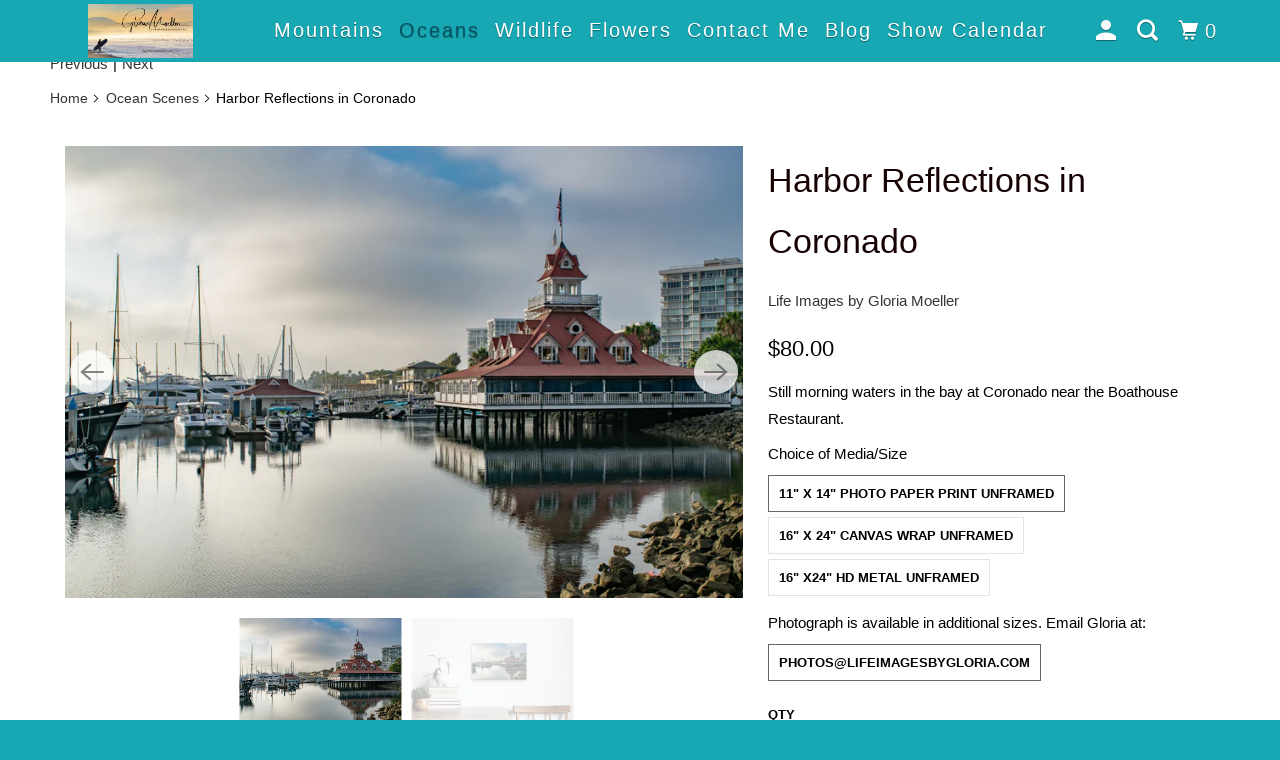

--- FILE ---
content_type: text/html; charset=utf-8
request_url: https://lifeimagesbygloria.com/collections/ocean-scenes/products/harbor-reflections-in-coronado
body_size: 22516
content:
<!DOCTYPE html>
<!--[if lt IE 7 ]><html class="ie ie6" lang="en"> <![endif]-->
<!--[if IE 7 ]><html class="ie ie7" lang="en"> <![endif]-->
<!--[if IE 8 ]><html class="ie ie8" lang="en"> <![endif]-->
<!--[if IE 9 ]><html class="ie ie9" lang="en"> <![endif]-->
<!--[if (gte IE 10)|!(IE)]><!--><html lang="en"> <!--<![endif]-->
  <head>
 
<meta charset="utf-8">
    <meta http-equiv="cleartype" content="on">
    <meta name="robots" content="index,follow">

    
    <title>Harbor Reflections in Coronado - Life Images by Gloria</title>

    
      <meta name="description" content="Still morning waters in the bay at Coronado near the Boathouse Restaurant." />
    

    

<meta name="author" content="Life Images by Gloria">
<meta property="og:url" content="https://lifeimagesbygloria.com/products/harbor-reflections-in-coronado">
<meta property="og:site_name" content="Life Images by Gloria">




  <meta property="og:type" content="product">
  <meta property="og:title" content="Harbor Reflections in Coronado">
  
    
      <meta property="og:image" content="https://lifeimagesbygloria.com/cdn/shop/products/HarborReflectionsinCoronado_600x.jpg?v=1644531029">
      <meta property="og:image:secure_url" content="https://lifeimagesbygloria.com/cdn/shop/products/HarborReflectionsinCoronado_600x.jpg?v=1644531029">
      <meta property="og:image:width" content="5129">
      <meta property="og:image:height" content="3419">
      <meta property="og:image:alt" content="Harbor Reflections in Coronado">
      
    
      <meta property="og:image" content="https://lifeimagesbygloria.com/cdn/shop/products/harbor_reflections_in_coronado_in_hd_metal_600x.jpg?v=1644626882">
      <meta property="og:image:secure_url" content="https://lifeimagesbygloria.com/cdn/shop/products/harbor_reflections_in_coronado_in_hd_metal_600x.jpg?v=1644626882">
      <meta property="og:image:width" content="3200">
      <meta property="og:image:height" content="2133">
      <meta property="og:image:alt" content="Harbor Reflections in Coronado">
      
    
  
  <meta property="product:price:amount" content="80.00">
  <meta property="product:price:currency" content="USD">



  <meta property="og:description" content="Still morning waters in the bay at Coronado near the Boathouse Restaurant.">




  <meta name="twitter:site" content="@gloriaimages/">

<meta name="twitter:card" content="summary">

  <meta name="twitter:title" content="Harbor Reflections in Coronado">
  <meta name="twitter:description" content="Still morning waters in the bay at Coronado near the Boathouse Restaurant.">
  <meta name="twitter:image:width" content="240">
  <meta name="twitter:image:height" content="240">
  <meta name="twitter:image" content="https://lifeimagesbygloria.com/cdn/shop/products/HarborReflectionsinCoronado_240x.jpg?v=1644531029">
  <meta name="twitter:image:alt" content="Harbor Reflections in Coronado">



    
      <link rel="prev" href="/collections/ocean-scenes/products/waves-crashing-at-point-lobos-reserve">
    
    
      <link rel="next" href="/collections/ocean-scenes/products/la-jolla-fence-shadows-at-sunset">
    

    <!-- Mobile Specific Metas -->
    <meta name="HandheldFriendly" content="True">
    <meta name="MobileOptimized" content="320">
    <meta name="viewport" content="width=device-width,initial-scale=1">
    <meta name="theme-color" content="#ffffff">

    <!-- Stylesheet for mmenu plugin -->
    <link href="//lifeimagesbygloria.com/cdn/shop/t/15/assets/mmenu-styles.scss?v=106496102027375579581723821259" rel="stylesheet" type="text/css" media="all" />

    <!-- Stylesheet for Fancybox library -->
    <link href="//lifeimagesbygloria.com/cdn/shop/t/15/assets/fancybox.css?v=30466120580444283401723821259" rel="stylesheet" type="text/css" media="all" />

    <!-- Stylesheets for Parallax 4.0.5 -->
    <link href="//lifeimagesbygloria.com/cdn/shop/t/15/assets/styles.css?v=71353387834366431111759332284" rel="stylesheet" type="text/css" media="all" />

    
      <link rel="shortcut icon" type="image/x-icon" href="//lifeimagesbygloria.com/cdn/shop/files/Untitled_design_4_180x180.png?v=1707880625">
      <link rel="apple-touch-icon" href="//lifeimagesbygloria.com/cdn/shop/files/Untitled_design_4_180x180.png?v=1707880625"/>
      <link rel="apple-touch-icon" sizes="72x72" href="//lifeimagesbygloria.com/cdn/shop/files/Untitled_design_4_72x72.png?v=1707880625"/>
      <link rel="apple-touch-icon" sizes="114x114" href="//lifeimagesbygloria.com/cdn/shop/files/Untitled_design_4_114x114.png?v=1707880625"/>
      <link rel="apple-touch-icon" sizes="180x180" href="//lifeimagesbygloria.com/cdn/shop/files/Untitled_design_4_180x180.png?v=1707880625"/>
      <link rel="apple-touch-icon" sizes="228x228" href="//lifeimagesbygloria.com/cdn/shop/files/Untitled_design_4_228x228.png?v=1707880625"/>
    

    <link rel="canonical" href="https://lifeimagesbygloria.com/products/harbor-reflections-in-coronado" />

    

    

    <script>
      
Shopify = window.Shopify || {};Shopify.theme_settings = {};Shopify.theme_settings.current_locale = "en";Shopify.theme_settings.shop_url = "https://lifeimagesbygloria.com";Shopify.theme_settings.cart_url = "/cart";Shopify.theme_settings.newsletter_popup = false;Shopify.theme_settings.newsletter_popup_days = "2";Shopify.theme_settings.newsletter_popup_mobile = false;Shopify.theme_settings.newsletter_popup_seconds = 30;Shopify.theme_settings.newsletter_popup_max_width = 600;Shopify.theme_settings.search_option = "product";Shopify.theme_settings.search_items_to_display = 5;Shopify.theme_settings.enable_autocomplete = true;


Currency = window.Currency || {};


Currency.shop_currency = "USD";
Currency.default_currency = "USD";
Currency.display_format = "money_format";
Currency.money_format = "${{amount}}";
Currency.money_format_no_currency = "${{amount}}";
Currency.money_format_currency = "${{amount}} USD";
Currency.native_multi_currency = false;
Currency.shipping_calculator = false;
Currency.iso_code = "USD";
Currency.symbol = "$";Shopify.translation =Shopify.translation || {};Shopify.translation.newsletter_success_text = "Thank you for joining our mailing list!";Shopify.translation.menu = "Menu";Shopify.translation.search = "Search";Shopify.translation.all_results = "View all results";Shopify.translation.no_results = "No results found.";Shopify.translation.agree_to_terms_warning = "You must agree with the terms and conditions to checkout.";Shopify.translation.cart_discount = "Discount";Shopify.translation.edit_cart = "View Cart";Shopify.translation.add_to_cart_success = "Translation missing: en.layout.general.add_to_cart_success";Shopify.translation.agree_to_terms_html = "Translation missing: en.cart.general.agree_to_terms_html";Shopify.translation.checkout = "Checkout";Shopify.translation.or = "Translation missing: en.layout.general.or";Shopify.translation.continue_shopping = "Continue";Shopify.translation.empty_cart = "Your Cart is Empty";Shopify.translation.subtotal = "Subtotal";Shopify.translation.cart_notes = "Order Notes";Shopify.translation.product_add_to_cart_success = "Added";Shopify.translation.product_add_to_cart = "Add to cart";Shopify.translation.product_notify_form_email = "Email address";Shopify.translation.product_notify_form_send = "Send";Shopify.translation.items_left_count_one = "item left";Shopify.translation.items_left_count_other = "items left";Shopify.translation.product_sold_out = "Sold Out";Shopify.translation.product_from = "from";Shopify.translation.product_unavailable = "Unavailable";Shopify.translation.product_notify_form_success = "Thanks! We will notify you when this product becomes available!";Shopify.routes =Shopify.routes || {};Shopify.routes.root_url = "/";Shopify.routes.cart_url = "/cart";Shopify.routes.search_url = "/search";Shopify.media_queries =Shopify.media_queries || {};Shopify.media_queries.small = window.matchMedia( "(max-width: 480px)" );Shopify.media_queries.medium = window.matchMedia( "(max-width: 798px)" );Shopify.media_queries.large = window.matchMedia( "(min-width: 799px)" );Shopify.media_queries.larger = window.matchMedia( "(min-width: 960px)" );Shopify.media_queries.xlarge = window.matchMedia( "(min-width: 1200px)" );Shopify.media_queries.ie10 = window.matchMedia( "all and (-ms-high-contrast: none), (-ms-high-contrast: active)" );Shopify.media_queries.tablet = window.matchMedia( "only screen and (min-width: 768px) and (max-width: 1024px)" );Shopify.device =Shopify.device || {};Shopify.device.hasTouch = window.matchMedia("(any-pointer: coarse)");Shopify.device.hasMouse = window.matchMedia("(any-pointer: fine)");
    </script>

    <script src="//lifeimagesbygloria.com/cdn/shop/t/15/assets/app.js?v=165182722722657168961723956491" type="text/javascript"></script>
    
	    <!--[if lte IE 8]>
      <link href="//lifeimagesbygloria.com/cdn/shop/t/15/assets/ie.css?v=1024305471161636101723821259" rel="stylesheet" type="text/css" media="all" />
      <script src="//lifeimagesbygloria.com/cdn/shop/t/15/assets/skrollr.ie.js?v=116292453382836155221723821259" type="text/javascript"></script>
    <![endif]-->        

    <script>window.performance && window.performance.mark && window.performance.mark('shopify.content_for_header.start');</script><meta id="shopify-digital-wallet" name="shopify-digital-wallet" content="/23419879486/digital_wallets/dialog">
<meta name="shopify-checkout-api-token" content="b3fd2efc6f147325ae69b823253a7f7b">
<meta id="in-context-paypal-metadata" data-shop-id="23419879486" data-venmo-supported="true" data-environment="production" data-locale="en_US" data-paypal-v4="true" data-currency="USD">
<link rel="alternate" type="application/json+oembed" href="https://lifeimagesbygloria.com/products/harbor-reflections-in-coronado.oembed">
<script async="async" src="/checkouts/internal/preloads.js?locale=en-US"></script>
<link rel="preconnect" href="https://shop.app" crossorigin="anonymous">
<script async="async" src="https://shop.app/checkouts/internal/preloads.js?locale=en-US&shop_id=23419879486" crossorigin="anonymous"></script>
<script id="shopify-features" type="application/json">{"accessToken":"b3fd2efc6f147325ae69b823253a7f7b","betas":["rich-media-storefront-analytics"],"domain":"lifeimagesbygloria.com","predictiveSearch":true,"shopId":23419879486,"locale":"en"}</script>
<script>var Shopify = Shopify || {};
Shopify.shop = "lifeimagesbygloria.myshopify.com";
Shopify.locale = "en";
Shopify.currency = {"active":"USD","rate":"1.0"};
Shopify.country = "US";
Shopify.theme = {"name":"OOTS Support (Q\u0026A Creative)","id":127576113214,"schema_name":"Parallax","schema_version":"4.0.5","theme_store_id":688,"role":"main"};
Shopify.theme.handle = "null";
Shopify.theme.style = {"id":null,"handle":null};
Shopify.cdnHost = "lifeimagesbygloria.com/cdn";
Shopify.routes = Shopify.routes || {};
Shopify.routes.root = "/";</script>
<script type="module">!function(o){(o.Shopify=o.Shopify||{}).modules=!0}(window);</script>
<script>!function(o){function n(){var o=[];function n(){o.push(Array.prototype.slice.apply(arguments))}return n.q=o,n}var t=o.Shopify=o.Shopify||{};t.loadFeatures=n(),t.autoloadFeatures=n()}(window);</script>
<script>
  window.ShopifyPay = window.ShopifyPay || {};
  window.ShopifyPay.apiHost = "shop.app\/pay";
  window.ShopifyPay.redirectState = null;
</script>
<script id="shop-js-analytics" type="application/json">{"pageType":"product"}</script>
<script defer="defer" async type="module" src="//lifeimagesbygloria.com/cdn/shopifycloud/shop-js/modules/v2/client.init-shop-cart-sync_BN7fPSNr.en.esm.js"></script>
<script defer="defer" async type="module" src="//lifeimagesbygloria.com/cdn/shopifycloud/shop-js/modules/v2/chunk.common_Cbph3Kss.esm.js"></script>
<script defer="defer" async type="module" src="//lifeimagesbygloria.com/cdn/shopifycloud/shop-js/modules/v2/chunk.modal_DKumMAJ1.esm.js"></script>
<script type="module">
  await import("//lifeimagesbygloria.com/cdn/shopifycloud/shop-js/modules/v2/client.init-shop-cart-sync_BN7fPSNr.en.esm.js");
await import("//lifeimagesbygloria.com/cdn/shopifycloud/shop-js/modules/v2/chunk.common_Cbph3Kss.esm.js");
await import("//lifeimagesbygloria.com/cdn/shopifycloud/shop-js/modules/v2/chunk.modal_DKumMAJ1.esm.js");

  window.Shopify.SignInWithShop?.initShopCartSync?.({"fedCMEnabled":true,"windoidEnabled":true});

</script>
<script>
  window.Shopify = window.Shopify || {};
  if (!window.Shopify.featureAssets) window.Shopify.featureAssets = {};
  window.Shopify.featureAssets['shop-js'] = {"shop-cart-sync":["modules/v2/client.shop-cart-sync_CJVUk8Jm.en.esm.js","modules/v2/chunk.common_Cbph3Kss.esm.js","modules/v2/chunk.modal_DKumMAJ1.esm.js"],"init-fed-cm":["modules/v2/client.init-fed-cm_7Fvt41F4.en.esm.js","modules/v2/chunk.common_Cbph3Kss.esm.js","modules/v2/chunk.modal_DKumMAJ1.esm.js"],"init-shop-email-lookup-coordinator":["modules/v2/client.init-shop-email-lookup-coordinator_Cc088_bR.en.esm.js","modules/v2/chunk.common_Cbph3Kss.esm.js","modules/v2/chunk.modal_DKumMAJ1.esm.js"],"init-windoid":["modules/v2/client.init-windoid_hPopwJRj.en.esm.js","modules/v2/chunk.common_Cbph3Kss.esm.js","modules/v2/chunk.modal_DKumMAJ1.esm.js"],"shop-button":["modules/v2/client.shop-button_B0jaPSNF.en.esm.js","modules/v2/chunk.common_Cbph3Kss.esm.js","modules/v2/chunk.modal_DKumMAJ1.esm.js"],"shop-cash-offers":["modules/v2/client.shop-cash-offers_DPIskqss.en.esm.js","modules/v2/chunk.common_Cbph3Kss.esm.js","modules/v2/chunk.modal_DKumMAJ1.esm.js"],"shop-toast-manager":["modules/v2/client.shop-toast-manager_CK7RT69O.en.esm.js","modules/v2/chunk.common_Cbph3Kss.esm.js","modules/v2/chunk.modal_DKumMAJ1.esm.js"],"init-shop-cart-sync":["modules/v2/client.init-shop-cart-sync_BN7fPSNr.en.esm.js","modules/v2/chunk.common_Cbph3Kss.esm.js","modules/v2/chunk.modal_DKumMAJ1.esm.js"],"init-customer-accounts-sign-up":["modules/v2/client.init-customer-accounts-sign-up_CfPf4CXf.en.esm.js","modules/v2/client.shop-login-button_DeIztwXF.en.esm.js","modules/v2/chunk.common_Cbph3Kss.esm.js","modules/v2/chunk.modal_DKumMAJ1.esm.js"],"pay-button":["modules/v2/client.pay-button_CgIwFSYN.en.esm.js","modules/v2/chunk.common_Cbph3Kss.esm.js","modules/v2/chunk.modal_DKumMAJ1.esm.js"],"init-customer-accounts":["modules/v2/client.init-customer-accounts_DQ3x16JI.en.esm.js","modules/v2/client.shop-login-button_DeIztwXF.en.esm.js","modules/v2/chunk.common_Cbph3Kss.esm.js","modules/v2/chunk.modal_DKumMAJ1.esm.js"],"avatar":["modules/v2/client.avatar_BTnouDA3.en.esm.js"],"init-shop-for-new-customer-accounts":["modules/v2/client.init-shop-for-new-customer-accounts_CsZy_esa.en.esm.js","modules/v2/client.shop-login-button_DeIztwXF.en.esm.js","modules/v2/chunk.common_Cbph3Kss.esm.js","modules/v2/chunk.modal_DKumMAJ1.esm.js"],"shop-follow-button":["modules/v2/client.shop-follow-button_BRMJjgGd.en.esm.js","modules/v2/chunk.common_Cbph3Kss.esm.js","modules/v2/chunk.modal_DKumMAJ1.esm.js"],"checkout-modal":["modules/v2/client.checkout-modal_B9Drz_yf.en.esm.js","modules/v2/chunk.common_Cbph3Kss.esm.js","modules/v2/chunk.modal_DKumMAJ1.esm.js"],"shop-login-button":["modules/v2/client.shop-login-button_DeIztwXF.en.esm.js","modules/v2/chunk.common_Cbph3Kss.esm.js","modules/v2/chunk.modal_DKumMAJ1.esm.js"],"lead-capture":["modules/v2/client.lead-capture_DXYzFM3R.en.esm.js","modules/v2/chunk.common_Cbph3Kss.esm.js","modules/v2/chunk.modal_DKumMAJ1.esm.js"],"shop-login":["modules/v2/client.shop-login_CA5pJqmO.en.esm.js","modules/v2/chunk.common_Cbph3Kss.esm.js","modules/v2/chunk.modal_DKumMAJ1.esm.js"],"payment-terms":["modules/v2/client.payment-terms_BxzfvcZJ.en.esm.js","modules/v2/chunk.common_Cbph3Kss.esm.js","modules/v2/chunk.modal_DKumMAJ1.esm.js"]};
</script>
<script>(function() {
  var isLoaded = false;
  function asyncLoad() {
    if (isLoaded) return;
    isLoaded = true;
    var urls = ["https:\/\/chimpstatic.com\/mcjs-connected\/js\/users\/b293b376a476837d125868496\/7fdd7825a127f6d2e29667c1f.js?shop=lifeimagesbygloria.myshopify.com"];
    for (var i = 0; i < urls.length; i++) {
      var s = document.createElement('script');
      s.type = 'text/javascript';
      s.async = true;
      s.src = urls[i];
      var x = document.getElementsByTagName('script')[0];
      x.parentNode.insertBefore(s, x);
    }
  };
  if(window.attachEvent) {
    window.attachEvent('onload', asyncLoad);
  } else {
    window.addEventListener('load', asyncLoad, false);
  }
})();</script>
<script id="__st">var __st={"a":23419879486,"offset":-28800,"reqid":"7257e884-7b09-4f20-a130-10780db66408-1769993295","pageurl":"lifeimagesbygloria.com\/collections\/ocean-scenes\/products\/harbor-reflections-in-coronado","u":"0126e9c9f720","p":"product","rtyp":"product","rid":6856780972094};</script>
<script>window.ShopifyPaypalV4VisibilityTracking = true;</script>
<script id="captcha-bootstrap">!function(){'use strict';const t='contact',e='account',n='new_comment',o=[[t,t],['blogs',n],['comments',n],[t,'customer']],c=[[e,'customer_login'],[e,'guest_login'],[e,'recover_customer_password'],[e,'create_customer']],r=t=>t.map((([t,e])=>`form[action*='/${t}']:not([data-nocaptcha='true']) input[name='form_type'][value='${e}']`)).join(','),a=t=>()=>t?[...document.querySelectorAll(t)].map((t=>t.form)):[];function s(){const t=[...o],e=r(t);return a(e)}const i='password',u='form_key',d=['recaptcha-v3-token','g-recaptcha-response','h-captcha-response',i],f=()=>{try{return window.sessionStorage}catch{return}},m='__shopify_v',_=t=>t.elements[u];function p(t,e,n=!1){try{const o=window.sessionStorage,c=JSON.parse(o.getItem(e)),{data:r}=function(t){const{data:e,action:n}=t;return t[m]||n?{data:e,action:n}:{data:t,action:n}}(c);for(const[e,n]of Object.entries(r))t.elements[e]&&(t.elements[e].value=n);n&&o.removeItem(e)}catch(o){console.error('form repopulation failed',{error:o})}}const l='form_type',E='cptcha';function T(t){t.dataset[E]=!0}const w=window,h=w.document,L='Shopify',v='ce_forms',y='captcha';let A=!1;((t,e)=>{const n=(g='f06e6c50-85a8-45c8-87d0-21a2b65856fe',I='https://cdn.shopify.com/shopifycloud/storefront-forms-hcaptcha/ce_storefront_forms_captcha_hcaptcha.v1.5.2.iife.js',D={infoText:'Protected by hCaptcha',privacyText:'Privacy',termsText:'Terms'},(t,e,n)=>{const o=w[L][v],c=o.bindForm;if(c)return c(t,g,e,D).then(n);var r;o.q.push([[t,g,e,D],n]),r=I,A||(h.body.append(Object.assign(h.createElement('script'),{id:'captcha-provider',async:!0,src:r})),A=!0)});var g,I,D;w[L]=w[L]||{},w[L][v]=w[L][v]||{},w[L][v].q=[],w[L][y]=w[L][y]||{},w[L][y].protect=function(t,e){n(t,void 0,e),T(t)},Object.freeze(w[L][y]),function(t,e,n,w,h,L){const[v,y,A,g]=function(t,e,n){const i=e?o:[],u=t?c:[],d=[...i,...u],f=r(d),m=r(i),_=r(d.filter((([t,e])=>n.includes(e))));return[a(f),a(m),a(_),s()]}(w,h,L),I=t=>{const e=t.target;return e instanceof HTMLFormElement?e:e&&e.form},D=t=>v().includes(t);t.addEventListener('submit',(t=>{const e=I(t);if(!e)return;const n=D(e)&&!e.dataset.hcaptchaBound&&!e.dataset.recaptchaBound,o=_(e),c=g().includes(e)&&(!o||!o.value);(n||c)&&t.preventDefault(),c&&!n&&(function(t){try{if(!f())return;!function(t){const e=f();if(!e)return;const n=_(t);if(!n)return;const o=n.value;o&&e.removeItem(o)}(t);const e=Array.from(Array(32),(()=>Math.random().toString(36)[2])).join('');!function(t,e){_(t)||t.append(Object.assign(document.createElement('input'),{type:'hidden',name:u})),t.elements[u].value=e}(t,e),function(t,e){const n=f();if(!n)return;const o=[...t.querySelectorAll(`input[type='${i}']`)].map((({name:t})=>t)),c=[...d,...o],r={};for(const[a,s]of new FormData(t).entries())c.includes(a)||(r[a]=s);n.setItem(e,JSON.stringify({[m]:1,action:t.action,data:r}))}(t,e)}catch(e){console.error('failed to persist form',e)}}(e),e.submit())}));const S=(t,e)=>{t&&!t.dataset[E]&&(n(t,e.some((e=>e===t))),T(t))};for(const o of['focusin','change'])t.addEventListener(o,(t=>{const e=I(t);D(e)&&S(e,y())}));const B=e.get('form_key'),M=e.get(l),P=B&&M;t.addEventListener('DOMContentLoaded',(()=>{const t=y();if(P)for(const e of t)e.elements[l].value===M&&p(e,B);[...new Set([...A(),...v().filter((t=>'true'===t.dataset.shopifyCaptcha))])].forEach((e=>S(e,t)))}))}(h,new URLSearchParams(w.location.search),n,t,e,['guest_login'])})(!0,!0)}();</script>
<script integrity="sha256-4kQ18oKyAcykRKYeNunJcIwy7WH5gtpwJnB7kiuLZ1E=" data-source-attribution="shopify.loadfeatures" defer="defer" src="//lifeimagesbygloria.com/cdn/shopifycloud/storefront/assets/storefront/load_feature-a0a9edcb.js" crossorigin="anonymous"></script>
<script crossorigin="anonymous" defer="defer" src="//lifeimagesbygloria.com/cdn/shopifycloud/storefront/assets/shopify_pay/storefront-65b4c6d7.js?v=20250812"></script>
<script data-source-attribution="shopify.dynamic_checkout.dynamic.init">var Shopify=Shopify||{};Shopify.PaymentButton=Shopify.PaymentButton||{isStorefrontPortableWallets:!0,init:function(){window.Shopify.PaymentButton.init=function(){};var t=document.createElement("script");t.src="https://lifeimagesbygloria.com/cdn/shopifycloud/portable-wallets/latest/portable-wallets.en.js",t.type="module",document.head.appendChild(t)}};
</script>
<script data-source-attribution="shopify.dynamic_checkout.buyer_consent">
  function portableWalletsHideBuyerConsent(e){var t=document.getElementById("shopify-buyer-consent"),n=document.getElementById("shopify-subscription-policy-button");t&&n&&(t.classList.add("hidden"),t.setAttribute("aria-hidden","true"),n.removeEventListener("click",e))}function portableWalletsShowBuyerConsent(e){var t=document.getElementById("shopify-buyer-consent"),n=document.getElementById("shopify-subscription-policy-button");t&&n&&(t.classList.remove("hidden"),t.removeAttribute("aria-hidden"),n.addEventListener("click",e))}window.Shopify?.PaymentButton&&(window.Shopify.PaymentButton.hideBuyerConsent=portableWalletsHideBuyerConsent,window.Shopify.PaymentButton.showBuyerConsent=portableWalletsShowBuyerConsent);
</script>
<script data-source-attribution="shopify.dynamic_checkout.cart.bootstrap">document.addEventListener("DOMContentLoaded",(function(){function t(){return document.querySelector("shopify-accelerated-checkout-cart, shopify-accelerated-checkout")}if(t())Shopify.PaymentButton.init();else{new MutationObserver((function(e,n){t()&&(Shopify.PaymentButton.init(),n.disconnect())})).observe(document.body,{childList:!0,subtree:!0})}}));
</script>
<link id="shopify-accelerated-checkout-styles" rel="stylesheet" media="screen" href="https://lifeimagesbygloria.com/cdn/shopifycloud/portable-wallets/latest/accelerated-checkout-backwards-compat.css" crossorigin="anonymous">
<style id="shopify-accelerated-checkout-cart">
        #shopify-buyer-consent {
  margin-top: 1em;
  display: inline-block;
  width: 100%;
}

#shopify-buyer-consent.hidden {
  display: none;
}

#shopify-subscription-policy-button {
  background: none;
  border: none;
  padding: 0;
  text-decoration: underline;
  font-size: inherit;
  cursor: pointer;
}

#shopify-subscription-policy-button::before {
  box-shadow: none;
}

      </style>

<script>window.performance && window.performance.mark && window.performance.mark('shopify.content_for_header.end');</script>

    <noscript>
      <style>

        .slides > li:first-child { display: block; }
        .image__fallback {
          width: 100vw;
          display: block !important;
          max-width: 100vw !important;
          margin-bottom: 0;
        }

        .no-js-only {
          display: inherit !important;
        }

        .icon-cart.cart-button {
          display: none;
        }

        .lazyload,
        .cart_page_image img {
          opacity: 1;
          -webkit-filter: blur(0);
          filter: blur(0);
        }

        .banner__text .container {
          background-color: transparent;
        }

        .animate_right,
        .animate_left,
        .animate_up,
        .animate_down {
          opacity: 1;
        }

        .flexslider .slides>li {
          display: block;
        }

        .product_section .product_form {
          opacity: 1;
        }

        .multi_select,
        form .select {
          display: block !important;
        }

        .swatch-options {
          display: none;
        }

        .parallax__wrap .banner__text {
          position: absolute;
          margin-left: auto;
          margin-right: auto;
          left: 0;
          right: 0;
          bottom: 0;
          top: 0;
          display: -webkit-box;
          display: -ms-flexbox;
          display: flex;
          -webkit-box-align: center;
          -ms-flex-align: center;
          align-items: center;
          -webkit-box-pack: center;
          -ms-flex-pack: center;
          justify-content: center;
        }

        .parallax__wrap .image__fallback {
          max-height: 1000px;
          -o-object-fit: cover;
          object-fit: cover;
        }

      </style>
    </noscript>

  <link href="https://monorail-edge.shopifysvc.com" rel="dns-prefetch">
<script>(function(){if ("sendBeacon" in navigator && "performance" in window) {try {var session_token_from_headers = performance.getEntriesByType('navigation')[0].serverTiming.find(x => x.name == '_s').description;} catch {var session_token_from_headers = undefined;}var session_cookie_matches = document.cookie.match(/_shopify_s=([^;]*)/);var session_token_from_cookie = session_cookie_matches && session_cookie_matches.length === 2 ? session_cookie_matches[1] : "";var session_token = session_token_from_headers || session_token_from_cookie || "";function handle_abandonment_event(e) {var entries = performance.getEntries().filter(function(entry) {return /monorail-edge.shopifysvc.com/.test(entry.name);});if (!window.abandonment_tracked && entries.length === 0) {window.abandonment_tracked = true;var currentMs = Date.now();var navigation_start = performance.timing.navigationStart;var payload = {shop_id: 23419879486,url: window.location.href,navigation_start,duration: currentMs - navigation_start,session_token,page_type: "product"};window.navigator.sendBeacon("https://monorail-edge.shopifysvc.com/v1/produce", JSON.stringify({schema_id: "online_store_buyer_site_abandonment/1.1",payload: payload,metadata: {event_created_at_ms: currentMs,event_sent_at_ms: currentMs}}));}}window.addEventListener('pagehide', handle_abandonment_event);}}());</script>
<script id="web-pixels-manager-setup">(function e(e,d,r,n,o){if(void 0===o&&(o={}),!Boolean(null===(a=null===(i=window.Shopify)||void 0===i?void 0:i.analytics)||void 0===a?void 0:a.replayQueue)){var i,a;window.Shopify=window.Shopify||{};var t=window.Shopify;t.analytics=t.analytics||{};var s=t.analytics;s.replayQueue=[],s.publish=function(e,d,r){return s.replayQueue.push([e,d,r]),!0};try{self.performance.mark("wpm:start")}catch(e){}var l=function(){var e={modern:/Edge?\/(1{2}[4-9]|1[2-9]\d|[2-9]\d{2}|\d{4,})\.\d+(\.\d+|)|Firefox\/(1{2}[4-9]|1[2-9]\d|[2-9]\d{2}|\d{4,})\.\d+(\.\d+|)|Chrom(ium|e)\/(9{2}|\d{3,})\.\d+(\.\d+|)|(Maci|X1{2}).+ Version\/(15\.\d+|(1[6-9]|[2-9]\d|\d{3,})\.\d+)([,.]\d+|)( \(\w+\)|)( Mobile\/\w+|) Safari\/|Chrome.+OPR\/(9{2}|\d{3,})\.\d+\.\d+|(CPU[ +]OS|iPhone[ +]OS|CPU[ +]iPhone|CPU IPhone OS|CPU iPad OS)[ +]+(15[._]\d+|(1[6-9]|[2-9]\d|\d{3,})[._]\d+)([._]\d+|)|Android:?[ /-](13[3-9]|1[4-9]\d|[2-9]\d{2}|\d{4,})(\.\d+|)(\.\d+|)|Android.+Firefox\/(13[5-9]|1[4-9]\d|[2-9]\d{2}|\d{4,})\.\d+(\.\d+|)|Android.+Chrom(ium|e)\/(13[3-9]|1[4-9]\d|[2-9]\d{2}|\d{4,})\.\d+(\.\d+|)|SamsungBrowser\/([2-9]\d|\d{3,})\.\d+/,legacy:/Edge?\/(1[6-9]|[2-9]\d|\d{3,})\.\d+(\.\d+|)|Firefox\/(5[4-9]|[6-9]\d|\d{3,})\.\d+(\.\d+|)|Chrom(ium|e)\/(5[1-9]|[6-9]\d|\d{3,})\.\d+(\.\d+|)([\d.]+$|.*Safari\/(?![\d.]+ Edge\/[\d.]+$))|(Maci|X1{2}).+ Version\/(10\.\d+|(1[1-9]|[2-9]\d|\d{3,})\.\d+)([,.]\d+|)( \(\w+\)|)( Mobile\/\w+|) Safari\/|Chrome.+OPR\/(3[89]|[4-9]\d|\d{3,})\.\d+\.\d+|(CPU[ +]OS|iPhone[ +]OS|CPU[ +]iPhone|CPU IPhone OS|CPU iPad OS)[ +]+(10[._]\d+|(1[1-9]|[2-9]\d|\d{3,})[._]\d+)([._]\d+|)|Android:?[ /-](13[3-9]|1[4-9]\d|[2-9]\d{2}|\d{4,})(\.\d+|)(\.\d+|)|Mobile Safari.+OPR\/([89]\d|\d{3,})\.\d+\.\d+|Android.+Firefox\/(13[5-9]|1[4-9]\d|[2-9]\d{2}|\d{4,})\.\d+(\.\d+|)|Android.+Chrom(ium|e)\/(13[3-9]|1[4-9]\d|[2-9]\d{2}|\d{4,})\.\d+(\.\d+|)|Android.+(UC? ?Browser|UCWEB|U3)[ /]?(15\.([5-9]|\d{2,})|(1[6-9]|[2-9]\d|\d{3,})\.\d+)\.\d+|SamsungBrowser\/(5\.\d+|([6-9]|\d{2,})\.\d+)|Android.+MQ{2}Browser\/(14(\.(9|\d{2,})|)|(1[5-9]|[2-9]\d|\d{3,})(\.\d+|))(\.\d+|)|K[Aa][Ii]OS\/(3\.\d+|([4-9]|\d{2,})\.\d+)(\.\d+|)/},d=e.modern,r=e.legacy,n=navigator.userAgent;return n.match(d)?"modern":n.match(r)?"legacy":"unknown"}(),u="modern"===l?"modern":"legacy",c=(null!=n?n:{modern:"",legacy:""})[u],f=function(e){return[e.baseUrl,"/wpm","/b",e.hashVersion,"modern"===e.buildTarget?"m":"l",".js"].join("")}({baseUrl:d,hashVersion:r,buildTarget:u}),m=function(e){var d=e.version,r=e.bundleTarget,n=e.surface,o=e.pageUrl,i=e.monorailEndpoint;return{emit:function(e){var a=e.status,t=e.errorMsg,s=(new Date).getTime(),l=JSON.stringify({metadata:{event_sent_at_ms:s},events:[{schema_id:"web_pixels_manager_load/3.1",payload:{version:d,bundle_target:r,page_url:o,status:a,surface:n,error_msg:t},metadata:{event_created_at_ms:s}}]});if(!i)return console&&console.warn&&console.warn("[Web Pixels Manager] No Monorail endpoint provided, skipping logging."),!1;try{return self.navigator.sendBeacon.bind(self.navigator)(i,l)}catch(e){}var u=new XMLHttpRequest;try{return u.open("POST",i,!0),u.setRequestHeader("Content-Type","text/plain"),u.send(l),!0}catch(e){return console&&console.warn&&console.warn("[Web Pixels Manager] Got an unhandled error while logging to Monorail."),!1}}}}({version:r,bundleTarget:l,surface:e.surface,pageUrl:self.location.href,monorailEndpoint:e.monorailEndpoint});try{o.browserTarget=l,function(e){var d=e.src,r=e.async,n=void 0===r||r,o=e.onload,i=e.onerror,a=e.sri,t=e.scriptDataAttributes,s=void 0===t?{}:t,l=document.createElement("script"),u=document.querySelector("head"),c=document.querySelector("body");if(l.async=n,l.src=d,a&&(l.integrity=a,l.crossOrigin="anonymous"),s)for(var f in s)if(Object.prototype.hasOwnProperty.call(s,f))try{l.dataset[f]=s[f]}catch(e){}if(o&&l.addEventListener("load",o),i&&l.addEventListener("error",i),u)u.appendChild(l);else{if(!c)throw new Error("Did not find a head or body element to append the script");c.appendChild(l)}}({src:f,async:!0,onload:function(){if(!function(){var e,d;return Boolean(null===(d=null===(e=window.Shopify)||void 0===e?void 0:e.analytics)||void 0===d?void 0:d.initialized)}()){var d=window.webPixelsManager.init(e)||void 0;if(d){var r=window.Shopify.analytics;r.replayQueue.forEach((function(e){var r=e[0],n=e[1],o=e[2];d.publishCustomEvent(r,n,o)})),r.replayQueue=[],r.publish=d.publishCustomEvent,r.visitor=d.visitor,r.initialized=!0}}},onerror:function(){return m.emit({status:"failed",errorMsg:"".concat(f," has failed to load")})},sri:function(e){var d=/^sha384-[A-Za-z0-9+/=]+$/;return"string"==typeof e&&d.test(e)}(c)?c:"",scriptDataAttributes:o}),m.emit({status:"loading"})}catch(e){m.emit({status:"failed",errorMsg:(null==e?void 0:e.message)||"Unknown error"})}}})({shopId: 23419879486,storefrontBaseUrl: "https://lifeimagesbygloria.com",extensionsBaseUrl: "https://extensions.shopifycdn.com/cdn/shopifycloud/web-pixels-manager",monorailEndpoint: "https://monorail-edge.shopifysvc.com/unstable/produce_batch",surface: "storefront-renderer",enabledBetaFlags: ["2dca8a86"],webPixelsConfigList: [{"id":"425885758","configuration":"{\"config\":\"{\\\"pixel_id\\\":\\\"GT-5N5NJR8B\\\",\\\"target_country\\\":\\\"US\\\",\\\"gtag_events\\\":[{\\\"type\\\":\\\"view_item\\\",\\\"action_label\\\":\\\"MC-75KNHWVNWW\\\"},{\\\"type\\\":\\\"purchase\\\",\\\"action_label\\\":\\\"MC-75KNHWVNWW\\\"},{\\\"type\\\":\\\"page_view\\\",\\\"action_label\\\":\\\"MC-75KNHWVNWW\\\"}],\\\"enable_monitoring_mode\\\":false}\"}","eventPayloadVersion":"v1","runtimeContext":"OPEN","scriptVersion":"b2a88bafab3e21179ed38636efcd8a93","type":"APP","apiClientId":1780363,"privacyPurposes":[],"dataSharingAdjustments":{"protectedCustomerApprovalScopes":["read_customer_address","read_customer_email","read_customer_name","read_customer_personal_data","read_customer_phone"]}},{"id":"86704190","configuration":"{\"pixel_id\":\"654541031952301\",\"pixel_type\":\"facebook_pixel\"}","eventPayloadVersion":"v1","runtimeContext":"OPEN","scriptVersion":"ca16bc87fe92b6042fbaa3acc2fbdaa6","type":"APP","apiClientId":2329312,"privacyPurposes":["ANALYTICS","MARKETING","SALE_OF_DATA"],"dataSharingAdjustments":{"protectedCustomerApprovalScopes":["read_customer_address","read_customer_email","read_customer_name","read_customer_personal_data","read_customer_phone"]}},{"id":"77234238","eventPayloadVersion":"v1","runtimeContext":"LAX","scriptVersion":"1","type":"CUSTOM","privacyPurposes":["ANALYTICS"],"name":"Google Analytics tag (migrated)"},{"id":"shopify-app-pixel","configuration":"{}","eventPayloadVersion":"v1","runtimeContext":"STRICT","scriptVersion":"0450","apiClientId":"shopify-pixel","type":"APP","privacyPurposes":["ANALYTICS","MARKETING"]},{"id":"shopify-custom-pixel","eventPayloadVersion":"v1","runtimeContext":"LAX","scriptVersion":"0450","apiClientId":"shopify-pixel","type":"CUSTOM","privacyPurposes":["ANALYTICS","MARKETING"]}],isMerchantRequest: false,initData: {"shop":{"name":"Life Images by Gloria","paymentSettings":{"currencyCode":"USD"},"myshopifyDomain":"lifeimagesbygloria.myshopify.com","countryCode":"US","storefrontUrl":"https:\/\/lifeimagesbygloria.com"},"customer":null,"cart":null,"checkout":null,"productVariants":[{"price":{"amount":80.0,"currencyCode":"USD"},"product":{"title":"Harbor Reflections in Coronado","vendor":"Life Images by Gloria Moeller","id":"6856780972094","untranslatedTitle":"Harbor Reflections in Coronado","url":"\/products\/harbor-reflections-in-coronado","type":"Ocean Scenes"},"id":"39982331330622","image":{"src":"\/\/lifeimagesbygloria.com\/cdn\/shop\/products\/HarborReflectionsinCoronado.jpg?v=1644531029"},"sku":"","title":"11\" x 14\" Photo Paper Print Unframed \/ photos@lifeimagesbygloria.com","untranslatedTitle":"11\" x 14\" Photo Paper Print Unframed \/ photos@lifeimagesbygloria.com"},{"price":{"amount":215.0,"currencyCode":"USD"},"product":{"title":"Harbor Reflections in Coronado","vendor":"Life Images by Gloria Moeller","id":"6856780972094","untranslatedTitle":"Harbor Reflections in Coronado","url":"\/products\/harbor-reflections-in-coronado","type":"Ocean Scenes"},"id":"39982331363390","image":{"src":"\/\/lifeimagesbygloria.com\/cdn\/shop\/products\/HarborReflectionsinCoronado.jpg?v=1644531029"},"sku":"","title":"16\" x 24\" Canvas Wrap Unframed \/ photos@lifeimagesbygloria.com","untranslatedTitle":"16\" x 24\" Canvas Wrap Unframed \/ photos@lifeimagesbygloria.com"},{"price":{"amount":250.0,"currencyCode":"USD"},"product":{"title":"Harbor Reflections in Coronado","vendor":"Life Images by Gloria Moeller","id":"6856780972094","untranslatedTitle":"Harbor Reflections in Coronado","url":"\/products\/harbor-reflections-in-coronado","type":"Ocean Scenes"},"id":"39699970654270","image":{"src":"\/\/lifeimagesbygloria.com\/cdn\/shop\/products\/HarborReflectionsinCoronado.jpg?v=1644531029"},"sku":null,"title":"16\" x24\" HD Metal Unframed \/ photos@lifeimagesbygloria.com","untranslatedTitle":"16\" x24\" HD Metal Unframed \/ photos@lifeimagesbygloria.com"}],"purchasingCompany":null},},"https://lifeimagesbygloria.com/cdn","1d2a099fw23dfb22ep557258f5m7a2edbae",{"modern":"","legacy":""},{"shopId":"23419879486","storefrontBaseUrl":"https:\/\/lifeimagesbygloria.com","extensionBaseUrl":"https:\/\/extensions.shopifycdn.com\/cdn\/shopifycloud\/web-pixels-manager","surface":"storefront-renderer","enabledBetaFlags":"[\"2dca8a86\"]","isMerchantRequest":"false","hashVersion":"1d2a099fw23dfb22ep557258f5m7a2edbae","publish":"custom","events":"[[\"page_viewed\",{}],[\"product_viewed\",{\"productVariant\":{\"price\":{\"amount\":80.0,\"currencyCode\":\"USD\"},\"product\":{\"title\":\"Harbor Reflections in Coronado\",\"vendor\":\"Life Images by Gloria Moeller\",\"id\":\"6856780972094\",\"untranslatedTitle\":\"Harbor Reflections in Coronado\",\"url\":\"\/products\/harbor-reflections-in-coronado\",\"type\":\"Ocean Scenes\"},\"id\":\"39982331330622\",\"image\":{\"src\":\"\/\/lifeimagesbygloria.com\/cdn\/shop\/products\/HarborReflectionsinCoronado.jpg?v=1644531029\"},\"sku\":\"\",\"title\":\"11\\\" x 14\\\" Photo Paper Print Unframed \/ photos@lifeimagesbygloria.com\",\"untranslatedTitle\":\"11\\\" x 14\\\" Photo Paper Print Unframed \/ photos@lifeimagesbygloria.com\"}}]]"});</script><script>
  window.ShopifyAnalytics = window.ShopifyAnalytics || {};
  window.ShopifyAnalytics.meta = window.ShopifyAnalytics.meta || {};
  window.ShopifyAnalytics.meta.currency = 'USD';
  var meta = {"product":{"id":6856780972094,"gid":"gid:\/\/shopify\/Product\/6856780972094","vendor":"Life Images by Gloria Moeller","type":"Ocean Scenes","handle":"harbor-reflections-in-coronado","variants":[{"id":39982331330622,"price":8000,"name":"Harbor Reflections in Coronado - 11\" x 14\" Photo Paper Print Unframed \/ photos@lifeimagesbygloria.com","public_title":"11\" x 14\" Photo Paper Print Unframed \/ photos@lifeimagesbygloria.com","sku":""},{"id":39982331363390,"price":21500,"name":"Harbor Reflections in Coronado - 16\" x 24\" Canvas Wrap Unframed \/ photos@lifeimagesbygloria.com","public_title":"16\" x 24\" Canvas Wrap Unframed \/ photos@lifeimagesbygloria.com","sku":""},{"id":39699970654270,"price":25000,"name":"Harbor Reflections in Coronado - 16\" x24\" HD Metal Unframed \/ photos@lifeimagesbygloria.com","public_title":"16\" x24\" HD Metal Unframed \/ photos@lifeimagesbygloria.com","sku":null}],"remote":false},"page":{"pageType":"product","resourceType":"product","resourceId":6856780972094,"requestId":"7257e884-7b09-4f20-a130-10780db66408-1769993295"}};
  for (var attr in meta) {
    window.ShopifyAnalytics.meta[attr] = meta[attr];
  }
</script>
<script class="analytics">
  (function () {
    var customDocumentWrite = function(content) {
      var jquery = null;

      if (window.jQuery) {
        jquery = window.jQuery;
      } else if (window.Checkout && window.Checkout.$) {
        jquery = window.Checkout.$;
      }

      if (jquery) {
        jquery('body').append(content);
      }
    };

    var hasLoggedConversion = function(token) {
      if (token) {
        return document.cookie.indexOf('loggedConversion=' + token) !== -1;
      }
      return false;
    }

    var setCookieIfConversion = function(token) {
      if (token) {
        var twoMonthsFromNow = new Date(Date.now());
        twoMonthsFromNow.setMonth(twoMonthsFromNow.getMonth() + 2);

        document.cookie = 'loggedConversion=' + token + '; expires=' + twoMonthsFromNow;
      }
    }

    var trekkie = window.ShopifyAnalytics.lib = window.trekkie = window.trekkie || [];
    if (trekkie.integrations) {
      return;
    }
    trekkie.methods = [
      'identify',
      'page',
      'ready',
      'track',
      'trackForm',
      'trackLink'
    ];
    trekkie.factory = function(method) {
      return function() {
        var args = Array.prototype.slice.call(arguments);
        args.unshift(method);
        trekkie.push(args);
        return trekkie;
      };
    };
    for (var i = 0; i < trekkie.methods.length; i++) {
      var key = trekkie.methods[i];
      trekkie[key] = trekkie.factory(key);
    }
    trekkie.load = function(config) {
      trekkie.config = config || {};
      trekkie.config.initialDocumentCookie = document.cookie;
      var first = document.getElementsByTagName('script')[0];
      var script = document.createElement('script');
      script.type = 'text/javascript';
      script.onerror = function(e) {
        var scriptFallback = document.createElement('script');
        scriptFallback.type = 'text/javascript';
        scriptFallback.onerror = function(error) {
                var Monorail = {
      produce: function produce(monorailDomain, schemaId, payload) {
        var currentMs = new Date().getTime();
        var event = {
          schema_id: schemaId,
          payload: payload,
          metadata: {
            event_created_at_ms: currentMs,
            event_sent_at_ms: currentMs
          }
        };
        return Monorail.sendRequest("https://" + monorailDomain + "/v1/produce", JSON.stringify(event));
      },
      sendRequest: function sendRequest(endpointUrl, payload) {
        // Try the sendBeacon API
        if (window && window.navigator && typeof window.navigator.sendBeacon === 'function' && typeof window.Blob === 'function' && !Monorail.isIos12()) {
          var blobData = new window.Blob([payload], {
            type: 'text/plain'
          });

          if (window.navigator.sendBeacon(endpointUrl, blobData)) {
            return true;
          } // sendBeacon was not successful

        } // XHR beacon

        var xhr = new XMLHttpRequest();

        try {
          xhr.open('POST', endpointUrl);
          xhr.setRequestHeader('Content-Type', 'text/plain');
          xhr.send(payload);
        } catch (e) {
          console.log(e);
        }

        return false;
      },
      isIos12: function isIos12() {
        return window.navigator.userAgent.lastIndexOf('iPhone; CPU iPhone OS 12_') !== -1 || window.navigator.userAgent.lastIndexOf('iPad; CPU OS 12_') !== -1;
      }
    };
    Monorail.produce('monorail-edge.shopifysvc.com',
      'trekkie_storefront_load_errors/1.1',
      {shop_id: 23419879486,
      theme_id: 127576113214,
      app_name: "storefront",
      context_url: window.location.href,
      source_url: "//lifeimagesbygloria.com/cdn/s/trekkie.storefront.c59ea00e0474b293ae6629561379568a2d7c4bba.min.js"});

        };
        scriptFallback.async = true;
        scriptFallback.src = '//lifeimagesbygloria.com/cdn/s/trekkie.storefront.c59ea00e0474b293ae6629561379568a2d7c4bba.min.js';
        first.parentNode.insertBefore(scriptFallback, first);
      };
      script.async = true;
      script.src = '//lifeimagesbygloria.com/cdn/s/trekkie.storefront.c59ea00e0474b293ae6629561379568a2d7c4bba.min.js';
      first.parentNode.insertBefore(script, first);
    };
    trekkie.load(
      {"Trekkie":{"appName":"storefront","development":false,"defaultAttributes":{"shopId":23419879486,"isMerchantRequest":null,"themeId":127576113214,"themeCityHash":"5712067767740866368","contentLanguage":"en","currency":"USD","eventMetadataId":"1cb9b88e-7a13-40f3-aa53-3ac63039170d"},"isServerSideCookieWritingEnabled":true,"monorailRegion":"shop_domain","enabledBetaFlags":["65f19447","b5387b81"]},"Session Attribution":{},"S2S":{"facebookCapiEnabled":false,"source":"trekkie-storefront-renderer","apiClientId":580111}}
    );

    var loaded = false;
    trekkie.ready(function() {
      if (loaded) return;
      loaded = true;

      window.ShopifyAnalytics.lib = window.trekkie;

      var originalDocumentWrite = document.write;
      document.write = customDocumentWrite;
      try { window.ShopifyAnalytics.merchantGoogleAnalytics.call(this); } catch(error) {};
      document.write = originalDocumentWrite;

      window.ShopifyAnalytics.lib.page(null,{"pageType":"product","resourceType":"product","resourceId":6856780972094,"requestId":"7257e884-7b09-4f20-a130-10780db66408-1769993295","shopifyEmitted":true});

      var match = window.location.pathname.match(/checkouts\/(.+)\/(thank_you|post_purchase)/)
      var token = match? match[1]: undefined;
      if (!hasLoggedConversion(token)) {
        setCookieIfConversion(token);
        window.ShopifyAnalytics.lib.track("Viewed Product",{"currency":"USD","variantId":39982331330622,"productId":6856780972094,"productGid":"gid:\/\/shopify\/Product\/6856780972094","name":"Harbor Reflections in Coronado - 11\" x 14\" Photo Paper Print Unframed \/ photos@lifeimagesbygloria.com","price":"80.00","sku":"","brand":"Life Images by Gloria Moeller","variant":"11\" x 14\" Photo Paper Print Unframed \/ photos@lifeimagesbygloria.com","category":"Ocean Scenes","nonInteraction":true,"remote":false},undefined,undefined,{"shopifyEmitted":true});
      window.ShopifyAnalytics.lib.track("monorail:\/\/trekkie_storefront_viewed_product\/1.1",{"currency":"USD","variantId":39982331330622,"productId":6856780972094,"productGid":"gid:\/\/shopify\/Product\/6856780972094","name":"Harbor Reflections in Coronado - 11\" x 14\" Photo Paper Print Unframed \/ photos@lifeimagesbygloria.com","price":"80.00","sku":"","brand":"Life Images by Gloria Moeller","variant":"11\" x 14\" Photo Paper Print Unframed \/ photos@lifeimagesbygloria.com","category":"Ocean Scenes","nonInteraction":true,"remote":false,"referer":"https:\/\/lifeimagesbygloria.com\/collections\/ocean-scenes\/products\/harbor-reflections-in-coronado"});
      }
    });


        var eventsListenerScript = document.createElement('script');
        eventsListenerScript.async = true;
        eventsListenerScript.src = "//lifeimagesbygloria.com/cdn/shopifycloud/storefront/assets/shop_events_listener-3da45d37.js";
        document.getElementsByTagName('head')[0].appendChild(eventsListenerScript);

})();</script>
  <script>
  if (!window.ga || (window.ga && typeof window.ga !== 'function')) {
    window.ga = function ga() {
      (window.ga.q = window.ga.q || []).push(arguments);
      if (window.Shopify && window.Shopify.analytics && typeof window.Shopify.analytics.publish === 'function') {
        window.Shopify.analytics.publish("ga_stub_called", {}, {sendTo: "google_osp_migration"});
      }
      console.error("Shopify's Google Analytics stub called with:", Array.from(arguments), "\nSee https://help.shopify.com/manual/promoting-marketing/pixels/pixel-migration#google for more information.");
    };
    if (window.Shopify && window.Shopify.analytics && typeof window.Shopify.analytics.publish === 'function') {
      window.Shopify.analytics.publish("ga_stub_initialized", {}, {sendTo: "google_osp_migration"});
    }
  }
</script>
<script
  defer
  src="https://lifeimagesbygloria.com/cdn/shopifycloud/perf-kit/shopify-perf-kit-3.1.0.min.js"
  data-application="storefront-renderer"
  data-shop-id="23419879486"
  data-render-region="gcp-us-central1"
  data-page-type="product"
  data-theme-instance-id="127576113214"
  data-theme-name="Parallax"
  data-theme-version="4.0.5"
  data-monorail-region="shop_domain"
  data-resource-timing-sampling-rate="10"
  data-shs="true"
  data-shs-beacon="true"
  data-shs-export-with-fetch="true"
  data-shs-logs-sample-rate="1"
  data-shs-beacon-endpoint="https://lifeimagesbygloria.com/api/collect"
></script>
</head>

  

  <body class="product "
    data-money-format="${{amount}}"
    data-shop-url="https://lifeimagesbygloria.com"
    data-current-lang="en">

    <div id="content_wrapper">
      <div id="shopify-section-header" class="shopify-section shopify-section--header"><script type="application/ld+json">
  {
    "@context": "http://schema.org",
    "@type": "Organization",
    "name": "Life Images by Gloria",
    
      
      "logo": "https://lifeimagesbygloria.com/cdn/shop/files/Entering_the_Surf_w_logo_and_website-3_1200x.jpg?v=1681926717",
    
    "sameAs": [
      "https://twitter.com/gloriaimages/",
      "https://www.facebook.com/lifeimagesbygloria/?eid=ARBSpWQda69Ky3HGtxeGq1CxAIwzwRLSb1MCS-UU45t5qjUp_5yQRF0R74LbdyUI90jCz7LPzVWbkoDs",
      "",
      "https://www.instagram.com/lifeimagesbygloria/",
      "",
      "",
      "",
      ""
    ],
    "url": "https://lifeimagesbygloria.com"
  }
</script>

 


<div id="header" class="mm-fixed-top Fixed mobile-header mobile-sticky-header--true" data-search-enabled="true">
  <a href="#nav" class="icon-menu" aria-haspopup="true" aria-label="Menu"><span>Menu</span></a>
  <a href="https://lifeimagesbygloria.com" title="Life Images by Gloria" class="mobile_logo logo">
    
      






  <div class="image-element__wrap" style=";">
      <img  alt="Life Images by Gloria" src="//lifeimagesbygloria.com/cdn/shop/files/Entering_the_Surf_w_logo_and_website-3_400x.jpg?v=1681926717"
            
            
      />
  </div>



<noscript>
  <img src="//lifeimagesbygloria.com/cdn/shop/files/Entering_the_Surf_w_logo_and_website-3_2000x.jpg?v=1681926717" alt="Life Images by Gloria" class="">
</noscript>

    
  </a>
  <a href="#cart" class="icon-cart cart-button right"><span>0</span></a>
</div>

<div class="hidden">
  <div id="nav">
    <ul>
      
        
          <li ><a href="/collections/mountain-life">Mountains</a></li>
        
      
        
          <li class="Selected"><a href="/collections/ocean-scenes">Oceans</a></li>
        
      
        
          <li ><a href="/collections/wildlife">Wildlife</a></li>
        
      
        
          <li ><a href="/collections/garden-and-wildflowers">Flowers</a></li>
        
      
        
          <li ><a href="/pages/contact-us">Contact Me</a></li>
        
      
        
          <li ><a href="https://lifeimagesbygloria.com/blogs/life-images-nature-photos-blog">Blog</a></li>
        
      
        
          <li ><a href="/pages/upcoming-shows-calendar">Show Calendar</a></li>
        
      
      
        
          <li>
            <a href="/account/login" id="customer_login_link" data-no-instant>Sign in</a>
          </li>
        
      

      

      <div class="social-links-container">
        <div class="social-icons">
  
    <a href="https://twitter.com/gloriaimages/" title="Life Images by Gloria on Twitter" class="ss-icon" rel="me" target="_blank">
      <span class="icon-twitter"></span>
    </a>
  

  
    <a href="https://www.facebook.com/lifeimagesbygloria/?eid=ARBSpWQda69Ky3HGtxeGq1CxAIwzwRLSb1MCS-UU45t5qjUp_5yQRF0R74LbdyUI90jCz7LPzVWbkoDs" title="Life Images by Gloria on Facebook" class="ss-icon" rel="me" target="_blank">
      <span class="icon-facebook"></span>
    </a>
  

  

  

  

  

  
    <a href="https://www.instagram.com/lifeimagesbygloria/" title="Life Images by Gloria on Instagram" class="ss-icon" rel="me" target="_blank">
      <span class="icon-instagram"></span>
    </a>
  

  

  

  

  

  
    <a href="mailto:photos@lifeimagesbygloria.com" title="Email Life Images by Gloria" class="ss-icon" target="_blank">
      <span class="icon-mail"></span>
    </a>
  
</div>

      </div>
    </ul>
  </div>

  <form action="/checkout" method="post" id="cart" class="side-cart-position--right">
    <ul data-money-format="${{amount}}" data-shop-currency="USD" data-shop-name="Life Images by Gloria">
      <li class="mm-subtitle">
        <a class="continue ss-icon" href="#cart">
          <span class="icon-close"></span>
        </a>
      </li>

      
        <li class="empty_cart">Your Cart is Empty</li>
      
    </ul>
  </form>
</div>


<div class="header
            header-dropdown-position--below_header
            header-background--true
            header-transparency--false
            header-text-shadow--true
            sticky-header--true
            
              mm-fixed-top
            
            
            
            
              header_bar
            "
            data-dropdown-position="below_header">

  <section class="section">
    <div class="container dropdown__wrapper">
      <div class="one-sixth column logo ">
        <a href="/" title="Life Images by Gloria">
          
            
              







<div class="image-element__wrap" style=" max-width: 1200px;">
  <img  alt="Life Images by Gloria"
        data-src="//lifeimagesbygloria.com/cdn/shop/files/Entering_the_Surf_w_logo_and_website-3_1600x.jpg?v=1681926717"
        data-sizes="auto"
        data-aspectratio="1200/605"
        data-srcset="//lifeimagesbygloria.com/cdn/shop/files/Entering_the_Surf_w_logo_and_website-3_5000x.jpg?v=1681926717 5000w,
    //lifeimagesbygloria.com/cdn/shop/files/Entering_the_Surf_w_logo_and_website-3_4500x.jpg?v=1681926717 4500w,
    //lifeimagesbygloria.com/cdn/shop/files/Entering_the_Surf_w_logo_and_website-3_4000x.jpg?v=1681926717 4000w,
    //lifeimagesbygloria.com/cdn/shop/files/Entering_the_Surf_w_logo_and_website-3_3500x.jpg?v=1681926717 3500w,
    //lifeimagesbygloria.com/cdn/shop/files/Entering_the_Surf_w_logo_and_website-3_3000x.jpg?v=1681926717 3000w,
    //lifeimagesbygloria.com/cdn/shop/files/Entering_the_Surf_w_logo_and_website-3_2500x.jpg?v=1681926717 2500w,
    //lifeimagesbygloria.com/cdn/shop/files/Entering_the_Surf_w_logo_and_website-3_2000x.jpg?v=1681926717 2000w,
    //lifeimagesbygloria.com/cdn/shop/files/Entering_the_Surf_w_logo_and_website-3_1800x.jpg?v=1681926717 1800w,
    //lifeimagesbygloria.com/cdn/shop/files/Entering_the_Surf_w_logo_and_website-3_1600x.jpg?v=1681926717 1600w,
    //lifeimagesbygloria.com/cdn/shop/files/Entering_the_Surf_w_logo_and_website-3_1400x.jpg?v=1681926717 1400w,
    //lifeimagesbygloria.com/cdn/shop/files/Entering_the_Surf_w_logo_and_website-3_1200x.jpg?v=1681926717 1200w,
    //lifeimagesbygloria.com/cdn/shop/files/Entering_the_Surf_w_logo_and_website-3_1000x.jpg?v=1681926717 1000w,
    //lifeimagesbygloria.com/cdn/shop/files/Entering_the_Surf_w_logo_and_website-3_800x.jpg?v=1681926717 800w,
    //lifeimagesbygloria.com/cdn/shop/files/Entering_the_Surf_w_logo_and_website-3_600x.jpg?v=1681926717 600w,
    //lifeimagesbygloria.com/cdn/shop/files/Entering_the_Surf_w_logo_and_website-3_400x.jpg?v=1681926717 400w,
    //lifeimagesbygloria.com/cdn/shop/files/Entering_the_Surf_w_logo_and_website-3_200x.jpg?v=1681926717 200w"
        style=";"
        class="lazyload lazyload--fade-in primary_logo"
        width="1200"
        height="605"
        srcset="data:image/svg+xml;utf8,<svg%20xmlns='http://www.w3.org/2000/svg'%20width='1200'%20height='605'></svg>"
  />
</div>



<noscript>
  <img src="//lifeimagesbygloria.com/cdn/shop/files/Entering_the_Surf_w_logo_and_website-3_2000x.jpg?v=1681926717" alt="Life Images by Gloria" class="primary_logo">
</noscript>


              
            
          
        </a>
      </div>

      <div class="five-sixths columns nav mobile_hidden">
        <ul class="header__navigation menu center" role="navigation" data-header-navigation>
            
              <li class="header__nav-item" data-header-nav-item>
                <a href="/collections/mountain-life" class="top-link ">Mountains</a>
              </li>
            
          
            
              <li class="header__nav-item" data-header-nav-item>
                <a href="/collections/ocean-scenes" class="top-link active">Oceans</a>
              </li>
            
          
            
              <li class="header__nav-item" data-header-nav-item>
                <a href="/collections/wildlife" class="top-link ">Wildlife</a>
              </li>
            
          
            
              <li class="header__nav-item" data-header-nav-item>
                <a href="/collections/garden-and-wildflowers" class="top-link ">Flowers</a>
              </li>
            
          
            
              <li class="header__nav-item" data-header-nav-item>
                <a href="/pages/contact-us" class="top-link ">Contact Me</a>
              </li>
            
          
            
              <li class="header__nav-item" data-header-nav-item>
                <a href="https://lifeimagesbygloria.com/blogs/life-images-nature-photos-blog" class="top-link ">Blog</a>
              </li>
            
          
            
              <li class="header__nav-item" data-header-nav-item>
                <a href="/pages/upcoming-shows-calendar" class="top-link ">Show Calendar</a>
              </li>
            
          
        </ul>

        <ul class="header__secondary-navigation menu right" data-header-secondary-navigation>
          

          
            <li class="header-account">
              <a href="/account" title="My Account "><span class="icon-user-icon"></span></a>
            </li>
          

          
            <li class="search">
              <a href="/search" title="Search" id="search-toggle"><span class="icon-search"></span></a>
            </li>
          

          <li class="cart">
            <a href="#cart" class="icon-cart cart-button"><span>0</span></a>
            <a href="/cart" class="icon-cart cart-button no-js-only"><span>0</span></a>
          </li>
        </ul>
      </div>
    </div>
  </section>
</div>

<style>
  .promo-banner {
    background-color: #1b1f23;
    color: #6b6b6b;
  }

  .promo-banner a,
  .promo-banner__close {
    color: #6b6b6b;
  }

  div.logo img {
    width: 105px;
    max-width: 100%;
    max-height: 200px;
    display: block;
  }

  .header div.logo a {
    padding-top: 0px;
    padding-bottom: 0px;
  }

  
    .nav ul.menu {
      padding-top: 0px;
    }
  

  div.content,
  .shopify-policy__container,
  .shopify-email-marketing-confirmation__container {
    padding: 50px 0px 0px 0px;
  }

  @media only screen and (max-width: 798px) {
    div.content,
    .shopify-policy__container,
    .shopify-email-marketing-confirmation__container {
      padding-top: 20px;
    }
  }

  
</style>


</div>

      <div class="global-wrapper">
        
          <div class="mobile-search-bar" data-autocomplete-true>
  <form class="search-form search-popup__form" action="/search">
    <div class="search__fields">
      <input class="is-hidden" type="text" name="type" value="product" />
      <label for="q" class="is-hidden">Search</label>
      <input class="input" id="q" type="text" name="q" placeholder="Search" value="" x-webkit-speech autocapitalize="off" autocomplete="off" autocorrect="off" />
      <span class="icon-search submit-search"></span>
      <input type="submit" name="search" class="is-hidden" value="" />
    </div>
  </form>
</div>

        
        

<section class="section">
  <div class="container content main-wrapper">
    <script type="application/ld+json">
{
  "@context": "http://schema.org/",
  "@type": "Product",
  "name": "Harbor Reflections in Coronado",
  "url": "https://lifeimagesbygloria.com/products/harbor-reflections-in-coronado","image": [
      "https://lifeimagesbygloria.com/cdn/shop/products/HarborReflectionsinCoronado_5129x.jpg?v=1644531029"
    ],"brand": {
    "@type": "Thing",
    "name": "Life Images by Gloria Moeller"
  },
  "offers": [{
        "@type" : "Offer","availability" : "http://schema.org/InStock",
        "price" : "80.0",
        "priceCurrency" : "USD",
        "url" : "https://lifeimagesbygloria.com/products/harbor-reflections-in-coronado?variant=39982331330622"
      },
{
        "@type" : "Offer","availability" : "http://schema.org/InStock",
        "price" : "215.0",
        "priceCurrency" : "USD",
        "url" : "https://lifeimagesbygloria.com/products/harbor-reflections-in-coronado?variant=39982331363390"
      },
{
        "@type" : "Offer","availability" : "http://schema.org/InStock",
        "price" : "250.0",
        "priceCurrency" : "USD",
        "url" : "https://lifeimagesbygloria.com/products/harbor-reflections-in-coronado?variant=39699970654270"
      }
],
  "description": "Still morning waters in the bay at Coronado near the Boathouse Restaurant."
}
</script>


    <div class="breadcrumb__wrapper one-whole column">
      
        <div class="page-navigation-arrows">
          
            <a href="/collections/ocean-scenes/products/waves-crashing-at-point-lobos-reserve" title="Previous" class="page-navigation__next">Previous</a>
          

          
            <span class="page-navigation__divider"> | </span>
          

          
            <a href="/collections/ocean-scenes/products/la-jolla-fence-shadows-at-sunset" title="Next" class="page-navigation__next">Next</a>
          
        </div>
      

      <div class="breadcrumb breadcrumb--text">
        <a href="https://lifeimagesbygloria.com" title="Life Images by Gloria">Home</a>

        <span class="icon-arrow-right"></span>

        
          <a href="/collections/ocean-scenes" title="Ocean Scenes">Ocean Scenes</a>
        

        <span class="icon-arrow-right"></span>

        Harbor Reflections in Coronado
      </div>
    </div>
  </div>
</section>

<section class="section section--has-sidebar-option">
  <div class="container">
    <div id="shopify-section-product__sidebar" class="shopify-section shopify-section--product-sidebar">



</div>
<div class="sixteen column alpha omega " data-initial-width="sixteen" data-sidebar-width="twelve">
  <div id="shopify-section-product-template" class="shopify-section shopify-section--product-template has-sidebar-option">


<div class="product-6856780972094">
  <div class="product_section js-product_section is-flex media-position--left"
       data-product-media-supported="true"
       data-thumbnails-enabled="true"
       data-gallery-arrows-enabled="true"
       data-slideshow-speed="0"
       data-slideshow-animation="slide"
       data-thumbnails-position="bottom-thumbnails"
       data-thumbnails-slider-enabled="true"
       data-activate-zoom="true">
    <div class="three-fifths columns medium-down--one-whole">
      



<div class="product-gallery product-6856780972094-gallery
     product_slider
     product-height-set
     product-gallery__thumbnails--true
     product-gallery--bottom-thumbnails
     product-gallery--media-amount-2
     display-arrows--true
     slideshow-transition--slide">
  <div class="product-gallery__main" data-media-count="2"
     data-video-looping-enabled="false">
    
      <div class="product-gallery__image "
           data-thumb="//lifeimagesbygloria.com/cdn/shop/products/HarborReflectionsinCoronado_300x.jpg?v=1644531029"
           data-title="Harbor Reflections in Coronado"
           data-media-type="image">
        
            

              
              
              
              
              
              
              
              

              
                <a href="//lifeimagesbygloria.com/cdn/shop/products/HarborReflectionsinCoronado_2048x.jpg?v=1644531029"
                  class="fancybox product-gallery__link"
                  data-fancybox="6856780972094"
                  data-alt="Harbor Reflections in Coronado"
                  title="Harbor Reflections in Coronado"
                  tabindex="1">
              
                  <div class="image__container">
                    <img id="21413140267070"
                      class="lazyload lazyload--fade-in"
                      alt="Harbor Reflections in Coronado"
                      data-zoom-src="//lifeimagesbygloria.com/cdn/shop/products/HarborReflectionsinCoronado_5000x.jpg?v=1644531029"
                      data-image-id="29105536925758"
                      data-index="0"
                      data-sizes="auto"
                      data-srcset=" //lifeimagesbygloria.com/cdn/shop/products/HarborReflectionsinCoronado_200x.jpg?v=1644531029 200w,
                                    //lifeimagesbygloria.com/cdn/shop/products/HarborReflectionsinCoronado_400x.jpg?v=1644531029 400w,
                                    //lifeimagesbygloria.com/cdn/shop/products/HarborReflectionsinCoronado_600x.jpg?v=1644531029 600w,
                                    //lifeimagesbygloria.com/cdn/shop/products/HarborReflectionsinCoronado_800x.jpg?v=1644531029 800w,
                                    //lifeimagesbygloria.com/cdn/shop/products/HarborReflectionsinCoronado_1200x.jpg?v=1644531029 1200w,
                                    //lifeimagesbygloria.com/cdn/shop/products/HarborReflectionsinCoronado_2000x.jpg?v=1644531029 2000w"
                      data-aspectratio="5129/3419"
                      height="3419"
                      width="5129"
                      srcset="data:image/svg+xml;utf8,<svg%20xmlns='http://www.w3.org/2000/svg'%20width='5129'%20height='3419'></svg>"
                      tabindex="-1">
                  </div>
              
                </a>
              
            
          
      </div>
    
      <div class="product-gallery__image "
           data-thumb="//lifeimagesbygloria.com/cdn/shop/products/harbor_reflections_in_coronado_in_hd_metal_300x.jpg?v=1644626882"
           data-title="Harbor Reflections in Coronado"
           data-media-type="image">
        
            

              
              
              
              
              
              
              
              

              
                <a href="//lifeimagesbygloria.com/cdn/shop/products/harbor_reflections_in_coronado_in_hd_metal_2048x.jpg?v=1644626882"
                  class="fancybox product-gallery__link"
                  data-fancybox="6856780972094"
                  data-alt="Harbor Reflections in Coronado"
                  title="Harbor Reflections in Coronado"
                  tabindex="1">
              
                  <div class="image__container">
                    <img id="21415926333502"
                      class="lazyload lazyload--fade-in"
                      alt="Harbor Reflections in Coronado"
                      data-zoom-src="//lifeimagesbygloria.com/cdn/shop/products/harbor_reflections_in_coronado_in_hd_metal_5000x.jpg?v=1644626882"
                      data-image-id="29108286390334"
                      data-index="1"
                      data-sizes="auto"
                      data-srcset=" //lifeimagesbygloria.com/cdn/shop/products/harbor_reflections_in_coronado_in_hd_metal_200x.jpg?v=1644626882 200w,
                                    //lifeimagesbygloria.com/cdn/shop/products/harbor_reflections_in_coronado_in_hd_metal_400x.jpg?v=1644626882 400w,
                                    //lifeimagesbygloria.com/cdn/shop/products/harbor_reflections_in_coronado_in_hd_metal_600x.jpg?v=1644626882 600w,
                                    //lifeimagesbygloria.com/cdn/shop/products/harbor_reflections_in_coronado_in_hd_metal_800x.jpg?v=1644626882 800w,
                                    //lifeimagesbygloria.com/cdn/shop/products/harbor_reflections_in_coronado_in_hd_metal_1200x.jpg?v=1644626882 1200w,
                                    //lifeimagesbygloria.com/cdn/shop/products/harbor_reflections_in_coronado_in_hd_metal_2000x.jpg?v=1644626882 2000w"
                      data-aspectratio="3200/2133"
                      height="2133"
                      width="3200"
                      srcset="data:image/svg+xml;utf8,<svg%20xmlns='http://www.w3.org/2000/svg'%20width='3200'%20height='2133'></svg>"
                      tabindex="-1">
                  </div>
              
                </a>
              
            
          
      </div>
    
  </div>
  
  
    
      <div class="product-gallery__thumbnails
                  product-gallery__thumbnails--bottom-thumbnails
                  is-slide-nav--true">

        
        

        
          <div class="product-gallery__thumbnail" tabindex="0">
            <img src="//lifeimagesbygloria.com/cdn/shop/products/HarborReflectionsinCoronado_300x.jpg?v=1644531029" alt="Harbor Reflections in Coronado">

            
            
          </div>
        
          <div class="product-gallery__thumbnail" tabindex="0">
            <img src="//lifeimagesbygloria.com/cdn/shop/products/harbor_reflections_in_coronado_in_hd_metal_300x.jpg?v=1644626882" alt="Harbor Reflections in Coronado">

            
            
          </div>
        
      </div>
    
  
</div>

    
 
    </div> 

    <div class="two-fifths columns medium-down--one-whole"><h1 class="product_name">Harbor Reflections in Coronado</h1>

      
        <p class="vendor">
          <span><a href="/collections/vendors?q=Life%20Images%20by%20Gloria%20Moeller" title="Life Images by Gloria Moeller">Life Images by Gloria Moeller</a></span>
        </p>
      

      

      
        <span class="shopify-product-reviews-badge" data-id="6856780972094"></span>
      

      
        <span class="shopify-product-reviews-badge" data-id="6856780972094"></span>
      


      
        <p class="modal_price ">
          <span content="80.00" class="">
            <span class="current_price">
              
                <span class="money">
                  


  $80.00


                </span>
              
            </span>
          </span>

          <span class="was_price">
            
          </span>

          <span class="sold_out"></span>
        </p>

        
          
  <div class="notify_form notify-form-6856780972094" id="notify-form-6856780972094" style="display:none">
    <p class="message"></p>
    <form method="post" action="/contact#notify_me" id="notify_me" accept-charset="UTF-8" class="contact-form"><input type="hidden" name="form_type" value="contact" /><input type="hidden" name="utf8" value="✓" />
      
        <p>
          <label aria-hidden="true" class="visuallyhidden" for="contact[email]">Notify me when this product is available:</label>

          
            <p>Notify me when this product is available:</p>
          

          

          <div class="notify_form__inputs notify_form__singleVariant " data-customer-email="" data-notify-message="Please notify me when Harbor Reflections in Coronado becomes available - https://lifeimagesbygloria.com/products/harbor-reflections-in-coronado">
            
          </div>
        </p>
      
    </form>
  </div>


        
      

      
        
          <div class="description">
            Still morning waters in the bay at Coronado near the Boathouse Restaurant.
          </div>
        
      

      
        




  <div class="product_form init
        product_form_options"
        id="product-form-6856780972094product-template"
        data-money-format="${{amount}}"
        data-shop-currency="USD"
        data-select-id="product-select-6856780972094product-template"
        data-enable-state="true"
        data-product="{&quot;id&quot;:6856780972094,&quot;title&quot;:&quot;Harbor Reflections in Coronado&quot;,&quot;handle&quot;:&quot;harbor-reflections-in-coronado&quot;,&quot;description&quot;:&quot;Still morning waters in the bay at Coronado near the Boathouse Restaurant.&quot;,&quot;published_at&quot;:&quot;2022-02-10T14:13:13-08:00&quot;,&quot;created_at&quot;:&quot;2022-02-10T14:09:54-08:00&quot;,&quot;vendor&quot;:&quot;Life Images by Gloria Moeller&quot;,&quot;type&quot;:&quot;Ocean Scenes&quot;,&quot;tags&quot;:[&quot;bayside&quot;,&quot;CA&quot;,&quot;california&quot;,&quot;coastal&quot;,&quot;Coronado&quot;,&quot;harbor&quot;,&quot;Landscape&quot;,&quot;nature&quot;,&quot;outdoors&quot;,&quot;Pacific Ocean&quot;,&quot;san diego&quot;,&quot;shoreline&quot;,&quot;wall decor&quot;],&quot;price&quot;:8000,&quot;price_min&quot;:8000,&quot;price_max&quot;:25000,&quot;available&quot;:true,&quot;price_varies&quot;:true,&quot;compare_at_price&quot;:null,&quot;compare_at_price_min&quot;:0,&quot;compare_at_price_max&quot;:0,&quot;compare_at_price_varies&quot;:false,&quot;variants&quot;:[{&quot;id&quot;:39982331330622,&quot;title&quot;:&quot;11\&quot; x 14\&quot; Photo Paper Print Unframed \/ photos@lifeimagesbygloria.com&quot;,&quot;option1&quot;:&quot;11\&quot; x 14\&quot; Photo Paper Print Unframed&quot;,&quot;option2&quot;:&quot;photos@lifeimagesbygloria.com&quot;,&quot;option3&quot;:null,&quot;sku&quot;:&quot;&quot;,&quot;requires_shipping&quot;:true,&quot;taxable&quot;:true,&quot;featured_image&quot;:null,&quot;available&quot;:true,&quot;name&quot;:&quot;Harbor Reflections in Coronado - 11\&quot; x 14\&quot; Photo Paper Print Unframed \/ photos@lifeimagesbygloria.com&quot;,&quot;public_title&quot;:&quot;11\&quot; x 14\&quot; Photo Paper Print Unframed \/ photos@lifeimagesbygloria.com&quot;,&quot;options&quot;:[&quot;11\&quot; x 14\&quot; Photo Paper Print Unframed&quot;,&quot;photos@lifeimagesbygloria.com&quot;],&quot;price&quot;:8000,&quot;weight&quot;:0,&quot;compare_at_price&quot;:null,&quot;inventory_management&quot;:&quot;shopify&quot;,&quot;barcode&quot;:&quot;31330622&quot;,&quot;requires_selling_plan&quot;:false,&quot;selling_plan_allocations&quot;:[]},{&quot;id&quot;:39982331363390,&quot;title&quot;:&quot;16\&quot; x 24\&quot; Canvas Wrap Unframed \/ photos@lifeimagesbygloria.com&quot;,&quot;option1&quot;:&quot;16\&quot; x 24\&quot; Canvas Wrap Unframed&quot;,&quot;option2&quot;:&quot;photos@lifeimagesbygloria.com&quot;,&quot;option3&quot;:null,&quot;sku&quot;:&quot;&quot;,&quot;requires_shipping&quot;:true,&quot;taxable&quot;:true,&quot;featured_image&quot;:null,&quot;available&quot;:true,&quot;name&quot;:&quot;Harbor Reflections in Coronado - 16\&quot; x 24\&quot; Canvas Wrap Unframed \/ photos@lifeimagesbygloria.com&quot;,&quot;public_title&quot;:&quot;16\&quot; x 24\&quot; Canvas Wrap Unframed \/ photos@lifeimagesbygloria.com&quot;,&quot;options&quot;:[&quot;16\&quot; x 24\&quot; Canvas Wrap Unframed&quot;,&quot;photos@lifeimagesbygloria.com&quot;],&quot;price&quot;:21500,&quot;weight&quot;:0,&quot;compare_at_price&quot;:null,&quot;inventory_management&quot;:&quot;shopify&quot;,&quot;barcode&quot;:&quot;31363390&quot;,&quot;requires_selling_plan&quot;:false,&quot;selling_plan_allocations&quot;:[]},{&quot;id&quot;:39699970654270,&quot;title&quot;:&quot;16\&quot; x24\&quot; HD Metal Unframed \/ photos@lifeimagesbygloria.com&quot;,&quot;option1&quot;:&quot;16\&quot; x24\&quot; HD Metal Unframed&quot;,&quot;option2&quot;:&quot;photos@lifeimagesbygloria.com&quot;,&quot;option3&quot;:null,&quot;sku&quot;:null,&quot;requires_shipping&quot;:true,&quot;taxable&quot;:true,&quot;featured_image&quot;:null,&quot;available&quot;:true,&quot;name&quot;:&quot;Harbor Reflections in Coronado - 16\&quot; x24\&quot; HD Metal Unframed \/ photos@lifeimagesbygloria.com&quot;,&quot;public_title&quot;:&quot;16\&quot; x24\&quot; HD Metal Unframed \/ photos@lifeimagesbygloria.com&quot;,&quot;options&quot;:[&quot;16\&quot; x24\&quot; HD Metal Unframed&quot;,&quot;photos@lifeimagesbygloria.com&quot;],&quot;price&quot;:25000,&quot;weight&quot;:0,&quot;compare_at_price&quot;:null,&quot;inventory_management&quot;:&quot;shopify&quot;,&quot;barcode&quot;:&quot;70654270&quot;,&quot;requires_selling_plan&quot;:false,&quot;selling_plan_allocations&quot;:[]}],&quot;images&quot;:[&quot;\/\/lifeimagesbygloria.com\/cdn\/shop\/products\/HarborReflectionsinCoronado.jpg?v=1644531029&quot;,&quot;\/\/lifeimagesbygloria.com\/cdn\/shop\/products\/harbor_reflections_in_coronado_in_hd_metal.jpg?v=1644626882&quot;],&quot;featured_image&quot;:&quot;\/\/lifeimagesbygloria.com\/cdn\/shop\/products\/HarborReflectionsinCoronado.jpg?v=1644531029&quot;,&quot;options&quot;:[&quot;Choice of Media\/Size&quot;,&quot;Photograph is available in additional sizes. Email Gloria at:&quot;],&quot;media&quot;:[{&quot;alt&quot;:null,&quot;id&quot;:21413140267070,&quot;position&quot;:1,&quot;preview_image&quot;:{&quot;aspect_ratio&quot;:1.5,&quot;height&quot;:3419,&quot;width&quot;:5129,&quot;src&quot;:&quot;\/\/lifeimagesbygloria.com\/cdn\/shop\/products\/HarborReflectionsinCoronado.jpg?v=1644531029&quot;},&quot;aspect_ratio&quot;:1.5,&quot;height&quot;:3419,&quot;media_type&quot;:&quot;image&quot;,&quot;src&quot;:&quot;\/\/lifeimagesbygloria.com\/cdn\/shop\/products\/HarborReflectionsinCoronado.jpg?v=1644531029&quot;,&quot;width&quot;:5129},{&quot;alt&quot;:null,&quot;id&quot;:21415926333502,&quot;position&quot;:2,&quot;preview_image&quot;:{&quot;aspect_ratio&quot;:1.5,&quot;height&quot;:2133,&quot;width&quot;:3200,&quot;src&quot;:&quot;\/\/lifeimagesbygloria.com\/cdn\/shop\/products\/harbor_reflections_in_coronado_in_hd_metal.jpg?v=1644626882&quot;},&quot;aspect_ratio&quot;:1.5,&quot;height&quot;:2133,&quot;media_type&quot;:&quot;image&quot;,&quot;src&quot;:&quot;\/\/lifeimagesbygloria.com\/cdn\/shop\/products\/harbor_reflections_in_coronado_in_hd_metal.jpg?v=1644626882&quot;,&quot;width&quot;:3200}],&quot;requires_selling_plan&quot;:false,&quot;selling_plan_groups&quot;:[],&quot;content&quot;:&quot;Still morning waters in the bay at Coronado near the Boathouse Restaurant.&quot;}"
        
        data-product-id="6856780972094">
  <form method="post" action="/cart/add" id="product-form" accept-charset="UTF-8" class="shopify-product-form" enctype="multipart/form-data"><input type="hidden" name="form_type" value="product" /><input type="hidden" name="utf8" value="✓" />

    
      
    

    
      <div class="select">
        <select id="product-select-6856780972094product-template" name="id" class="multi_select">
          
            <option selected="selected" value="39982331330622" data-sku="">11" x 14" Photo Paper Print Unframed / photos@lifeimagesbygloria.com</option>
          
            <option  value="39982331363390" data-sku="">16" x 24" Canvas Wrap Unframed / photos@lifeimagesbygloria.com</option>
          
            <option  value="39699970654270" data-sku="">16" x24" HD Metal Unframed / photos@lifeimagesbygloria.com</option>
          
        </select>
      </div>
    

    
      <div class="swatch-options">
        
          


<div class="swatch is-flex is-flex-wrap" data-option-index="0">
  <div class="option-title">Choice of Media/Size</div>

<input id="swatch-0-11-x-14-photo-paper-print-unframed-6856780972094product-template" type="radio" name="option-0" value="11&quot; x 14&quot; Photo Paper Print Unframed" checked />

      <div data-value="11&quot; x 14&quot; Photo Paper Print Unframed" class="swatch-element 11-x-14-photo-paper-print-unframed-swatch available">
        

        
          <label for="swatch-0-11-x-14-photo-paper-print-unframed-6856780972094product-template">
            11" x 14" Photo Paper Print Unframed
            <img class="crossed-out" src="//lifeimagesbygloria.com/cdn/shop/t/15/assets/soldout.png?v=169392025580765019841723821259" />
          </label>
        
      </div>
    

    
      <script type="text/javascript">
        $('.swatch[data-option-index="0"] .11-x-14-photo-paper-print-unframed-swatch', '#product-form-6856780972094product-template').removeClass('soldout').addClass('available').find(':radio');
      </script>
    
  

<input id="swatch-0-16-x-24-canvas-wrap-unframed-6856780972094product-template" type="radio" name="option-0" value="16&quot; x 24&quot; Canvas Wrap Unframed" />

      <div data-value="16&quot; x 24&quot; Canvas Wrap Unframed" class="swatch-element 16-x-24-canvas-wrap-unframed-swatch available">
        

        
          <label for="swatch-0-16-x-24-canvas-wrap-unframed-6856780972094product-template">
            16" x 24" Canvas Wrap Unframed
            <img class="crossed-out" src="//lifeimagesbygloria.com/cdn/shop/t/15/assets/soldout.png?v=169392025580765019841723821259" />
          </label>
        
      </div>
    

    
      <script type="text/javascript">
        $('.swatch[data-option-index="0"] .16-x-24-canvas-wrap-unframed-swatch', '#product-form-6856780972094product-template').removeClass('soldout').addClass('available').find(':radio');
      </script>
    
  

<input id="swatch-0-16-x24-hd-metal-unframed-6856780972094product-template" type="radio" name="option-0" value="16&quot; x24&quot; HD Metal Unframed" />

      <div data-value="16&quot; x24&quot; HD Metal Unframed" class="swatch-element 16-x24-hd-metal-unframed-swatch available">
        

        
          <label for="swatch-0-16-x24-hd-metal-unframed-6856780972094product-template">
            16" x24" HD Metal Unframed
            <img class="crossed-out" src="//lifeimagesbygloria.com/cdn/shop/t/15/assets/soldout.png?v=169392025580765019841723821259" />
          </label>
        
      </div>
    

    
      <script type="text/javascript">
        $('.swatch[data-option-index="0"] .16-x24-hd-metal-unframed-swatch', '#product-form-6856780972094product-template').removeClass('soldout').addClass('available').find(':radio');
      </script>
    
  
</div>

        
          


<div class="swatch is-flex is-flex-wrap" data-option-index="1">
  <div class="option-title">Photograph is available in additional sizes. Email Gloria at:</div>

<input id="swatch-1-photos-lifeimagesbygloria-com-6856780972094product-template" type="radio" name="option-1" value="photos@lifeimagesbygloria.com" checked />

      <div data-value="photos@lifeimagesbygloria.com" class="swatch-element photos-lifeimagesbygloria-com-swatch available">
        

        
          <label for="swatch-1-photos-lifeimagesbygloria-com-6856780972094product-template">
            photos@lifeimagesbygloria.com
            <img class="crossed-out" src="//lifeimagesbygloria.com/cdn/shop/t/15/assets/soldout.png?v=169392025580765019841723821259" />
          </label>
        
      </div>
    

    
      <script type="text/javascript">
        $('.swatch[data-option-index="1"] .photos-lifeimagesbygloria-com-swatch', '#product-form-6856780972094product-template').removeClass('soldout').addClass('available').find(':radio');
      </script>
    
  


    
      <script type="text/javascript">
        $('.swatch[data-option-index="1"] .photos-lifeimagesbygloria-com-swatch', '#product-form-6856780972094product-template').removeClass('soldout').addClass('available').find(':radio');
      </script>
    
  


    
      <script type="text/javascript">
        $('.swatch[data-option-index="1"] .photos-lifeimagesbygloria-com-swatch', '#product-form-6856780972094product-template').removeClass('soldout').addClass('available').find(':radio');
      </script>
    
  
</div>

        
      </div>
    

    <div class="purchase-details smart-payment-button--false">
      
        <div class="purchase-details__quantity">
          <label for="quantity">Qty</label>
          <input type="number" min="1" size="2" class="quantity" name="quantity" id="quantity" value="1"  />
        </div>
      
      <div class="purchase-details__buttons">
        

        

        <div class="atc-btn-container ">
          <button type=" button " name="add" class=" ajax-submit  action_button add_to_cart " data-label="Add to cart">
            <span class="text">
              Add to cart
            </span>
          </button>
          
        </div>
      </div>
    </div>
  <input type="hidden" name="product-id" value="6856780972094" /><input type="hidden" name="section-id" value="product-template" /></form>
</div>

      

      

      

      
        <hr />
      

      <div class="meta">
        




  
  <ul class="socialButtons">
    
    
    <li><span>Share:</span></li>
    <li><a href="https://twitter.com/intent/tweet?text=Harbor Reflections in Coronado&url=https://lifeimagesbygloria.com/products/harbor-reflections-in-coronado&via=gloriaimages/" class="icon-twitter" title="Share this on Twitter"></a></li>
    <li><a href="https://www.facebook.com/sharer/sharer.php?u=https://lifeimagesbygloria.com/products/harbor-reflections-in-coronado" class="icon-facebook" title="Share this on Facebook"></a></li>
    
      <li><a data-pin-do="skipLink" class="icon-pinterest" title="Share this on Pinterest" href="https://pinterest.com/pin/create/button/?url=https://lifeimagesbygloria.com/products/harbor-reflections-in-coronado&description=Harbor Reflections in Coronado&media=https://lifeimagesbygloria.com/cdn/shop/products/HarborReflectionsinCoronado_600x.jpg?v=1644531029"></a></li>
    
    <li><a href="mailto:?subject=Thought you might like Harbor Reflections in Coronado&amp;body=Hey, I was browsing Life Images by Gloria and found Harbor Reflections in Coronado. I wanted to share it with you.%0D%0A%0D%0Ahttps://lifeimagesbygloria.com/products/harbor-reflections-in-coronado" class="icon-mail" title="Email this to a friend"></a></li>
  </ul>




        
          <p>
            <span class="label">Collections:</span>

            <span>
              
                <a href="/collections/ocean-scenes" title="Ocean Scenes">Ocean Scenes</a>
              
            </span>
          </p>
        

        
          <p>
            
              
                <span class="label">Category:</span>
              

              
                <span>
                  <a href="/collections/ocean-scenes/bayside" title="Products tagged bayside">bayside</a>,
                </span>
              
            
              

              
                <span>
                  <a href="/collections/ocean-scenes/ca" title="Products tagged CA">CA</a>,
                </span>
              
            
              

              
                <span>
                  <a href="/collections/ocean-scenes/california" title="Products tagged california">california</a>,
                </span>
              
            
              

              
                <span>
                  <a href="/collections/ocean-scenes/coastal" title="Products tagged coastal">coastal</a>,
                </span>
              
            
              

              
                <span>
                  <a href="/collections/ocean-scenes/coronado" title="Products tagged Coronado">Coronado</a>,
                </span>
              
            
              

              
                <span>
                  <a href="/collections/ocean-scenes/harbor" title="Products tagged harbor">harbor</a>,
                </span>
              
            
              

              
                <span>
                  <a href="/collections/ocean-scenes/landscape" title="Products tagged Landscape">Landscape</a>,
                </span>
              
            
              

              
                <span>
                  <a href="/collections/ocean-scenes/nature" title="Products tagged nature">nature</a>,
                </span>
              
            
              

              
                <span>
                  <a href="/collections/ocean-scenes/outdoors" title="Products tagged outdoors">outdoors</a>,
                </span>
              
            
              

              
                <span>
                  <a href="/collections/ocean-scenes/pacific-ocean" title="Products tagged Pacific Ocean">Pacific Ocean</a>,
                </span>
              
            
              

              
                <span>
                  <a href="/collections/ocean-scenes/san-diego" title="Products tagged san diego">san diego</a>,
                </span>
              
            
              

              
                <span>
                  <a href="/collections/ocean-scenes/shoreline" title="Products tagged shoreline">shoreline</a>,
                </span>
              
            
              

              
                <span>
                  <a href="/collections/ocean-scenes/wall-decor" title="Products tagged wall decor">wall decor</a>
                </span>
              
            
          </p>
        

        
          <p>
            <span class="label">Type:</span>
            <span><a href="/collections/types?q=Ocean%20Scenes" title="Ocean Scenes">Ocean Scenes</a></span>
          </p>
        
      </div>
    </div>
  </div>

  

  
    <div class="one-whole column">
      <div id="shopify-product-reviews" data-id="6856780972094">
        
      </div>
    </div>
  
</div>

<div data-product-recommendations-container>
  
</div>

<style data-shopify>
  .shopify-model-viewer-ui model-viewer {
    --progress-bar-height: 2px;
    --progress-bar-color: #000000;
  }

  
    .product_slider.product-height-set model-viewer {
      min-height: 800px;
    }

    .product_slider.product-height-set .product-gallery__main img,
    .product_slider.product-height-set .product-gallery__main .plyr--html5 video,
    .product_slider.product-height-set .product-gallery__main .plyr--youtube {
      max-height: 800px;
    }

    .product-gallery__thumbnail img {
      max-height: 533px;
    }
   

</style>



  <script>
    window.ShopifyXR=window.ShopifyXR||function(){(ShopifyXR.q=ShopifyXR.q||[]).push(arguments)}
    
    ShopifyXR('addModels', []);
  </script>



</div>
  <div class="sixteen columns" data-initial-width="sixteen" data-sidebar-width="twelve offset-by-four">

    <div id="shopify-section-product-recommendations" class="shopify-section shopify-section--recommended-products">


















  <div class="product-recommendations"
       data-recommendations-url="/recommendations/products"
       data-product-id="6856780972094"
       data-limit="3"
       data-enabled="true">
    
  <div class="container">
    <div class="one-whole column">
      <h2 class="recommended-title title">You may also like</h2>

      
        <div class="feature_divider"></div>
      
    </div>

    



  </div>

  </div>








</div>
  </div>
</section>

      </div>

      


      <div id="shopify-section-footer" class="shopify-section shopify-section--footer"><div class="footer">
  <section class="section">
    <div class="container">
      
        <div class="three-sevenths columns medium-down--one-whole">
          
            <h6 class="footer__title">Follow</h6>

            <div class="js-social-icons">
              <div class="social-icons">
  
    <a href="https://twitter.com/gloriaimages/" title="Life Images by Gloria on Twitter" class="ss-icon" rel="me" target="_blank">
      <span class="icon-twitter"></span>
    </a>
  

  
    <a href="https://www.facebook.com/lifeimagesbygloria/?eid=ARBSpWQda69Ky3HGtxeGq1CxAIwzwRLSb1MCS-UU45t5qjUp_5yQRF0R74LbdyUI90jCz7LPzVWbkoDs" title="Life Images by Gloria on Facebook" class="ss-icon" rel="me" target="_blank">
      <span class="icon-facebook"></span>
    </a>
  

  

  

  

  

  
    <a href="https://www.instagram.com/lifeimagesbygloria/" title="Life Images by Gloria on Instagram" class="ss-icon" rel="me" target="_blank">
      <span class="icon-instagram"></span>
    </a>
  

  

  

  

  

  
    <a href="mailto:photos@lifeimagesbygloria.com" title="Email Life Images by Gloria" class="ss-icon" target="_blank">
      <span class="icon-mail"></span>
    </a>
  
</div>

            </div>
          

          
        </div>
      

      <div class="four-sevenths columns medium-down--one-whole ">
        
          <ul class="footer_menu">
            
              <li>
                <a href="/search">Search</a>
              </li>

              
            
              <li>
                <a href="/policies/refund-policy">Refund Policy</a>
              </li>

              
            
              <li>
                <a href="/policies/privacy-policy">Privacy Policy</a>
              </li>

              
            
              <li>
                <a href="/policies/terms-of-service">Terms of Service</a>
              </li>

              
            
          </ul>
        

        

        

        

        <div class="footer__info">
          




          <p class="credits">
            &copy; 2026 <a href="/" title="">Life Images by Gloria</a>.
            <br />
            <a target="_blank" rel="nofollow" href="https://www.shopify.com?utm_campaign=poweredby&amp;utm_medium=shopify&amp;utm_source=onlinestore">Powered by Shopify</a>
          </p>
        </div>

        
          <div class="payment_methods">
            
              <svg class="payment-icon" xmlns="http://www.w3.org/2000/svg" role="img" aria-labelledby="pi-american_express" viewBox="0 0 38 24" width="38" height="24"><title id="pi-american_express">American Express</title><path fill="#000" d="M35 0H3C1.3 0 0 1.3 0 3v18c0 1.7 1.4 3 3 3h32c1.7 0 3-1.3 3-3V3c0-1.7-1.4-3-3-3Z" opacity=".07"/><path fill="#006FCF" d="M35 1c1.1 0 2 .9 2 2v18c0 1.1-.9 2-2 2H3c-1.1 0-2-.9-2-2V3c0-1.1.9-2 2-2h32Z"/><path fill="#FFF" d="M22.012 19.936v-8.421L37 11.528v2.326l-1.732 1.852L37 17.573v2.375h-2.766l-1.47-1.622-1.46 1.628-9.292-.02Z"/><path fill="#006FCF" d="M23.013 19.012v-6.57h5.572v1.513h-3.768v1.028h3.678v1.488h-3.678v1.01h3.768v1.531h-5.572Z"/><path fill="#006FCF" d="m28.557 19.012 3.083-3.289-3.083-3.282h2.386l1.884 2.083 1.89-2.082H37v.051l-3.017 3.23L37 18.92v.093h-2.307l-1.917-2.103-1.898 2.104h-2.321Z"/><path fill="#FFF" d="M22.71 4.04h3.614l1.269 2.881V4.04h4.46l.77 2.159.771-2.159H37v8.421H19l3.71-8.421Z"/><path fill="#006FCF" d="m23.395 4.955-2.916 6.566h2l.55-1.315h2.98l.55 1.315h2.05l-2.904-6.566h-2.31Zm.25 3.777.875-2.09.873 2.09h-1.748Z"/><path fill="#006FCF" d="M28.581 11.52V4.953l2.811.01L32.84 9l1.456-4.046H37v6.565l-1.74.016v-4.51l-1.644 4.494h-1.59L30.35 7.01v4.51h-1.768Z"/></svg>

            
              <svg class="payment-icon" viewBox="0 0 38 24" width="38" height="24" role="img" aria-labelledby="pi-discover" fill="none" xmlns="http://www.w3.org/2000/svg"><title id="pi-discover">Discover</title><path fill="#000" opacity=".07" d="M35 0H3C1.3 0 0 1.3 0 3v18c0 1.7 1.4 3 3 3h32c1.7 0 3-1.3 3-3V3c0-1.7-1.4-3-3-3z"/><path d="M35 1c1.1 0 2 .9 2 2v18c0 1.1-.9 2-2 2H3c-1.1 0-2-.9-2-2V3c0-1.1.9-2 2-2h32z" fill="#fff"/><path d="M3.57 7.16H2v5.5h1.57c.83 0 1.43-.2 1.96-.63.63-.52 1-1.3 1-2.11-.01-1.63-1.22-2.76-2.96-2.76zm1.26 4.14c-.34.3-.77.44-1.47.44h-.29V8.1h.29c.69 0 1.11.12 1.47.44.37.33.59.84.59 1.37 0 .53-.22 1.06-.59 1.39zm2.19-4.14h1.07v5.5H7.02v-5.5zm3.69 2.11c-.64-.24-.83-.4-.83-.69 0-.35.34-.61.8-.61.32 0 .59.13.86.45l.56-.73c-.46-.4-1.01-.61-1.62-.61-.97 0-1.72.68-1.72 1.58 0 .76.35 1.15 1.35 1.51.42.15.63.25.74.31.21.14.32.34.32.57 0 .45-.35.78-.83.78-.51 0-.92-.26-1.17-.73l-.69.67c.49.73 1.09 1.05 1.9 1.05 1.11 0 1.9-.74 1.9-1.81.02-.89-.35-1.29-1.57-1.74zm1.92.65c0 1.62 1.27 2.87 2.9 2.87.46 0 .86-.09 1.34-.32v-1.26c-.43.43-.81.6-1.29.6-1.08 0-1.85-.78-1.85-1.9 0-1.06.79-1.89 1.8-1.89.51 0 .9.18 1.34.62V7.38c-.47-.24-.86-.34-1.32-.34-1.61 0-2.92 1.28-2.92 2.88zm12.76.94l-1.47-3.7h-1.17l2.33 5.64h.58l2.37-5.64h-1.16l-1.48 3.7zm3.13 1.8h3.04v-.93h-1.97v-1.48h1.9v-.93h-1.9V8.1h1.97v-.94h-3.04v5.5zm7.29-3.87c0-1.03-.71-1.62-1.95-1.62h-1.59v5.5h1.07v-2.21h.14l1.48 2.21h1.32l-1.73-2.32c.81-.17 1.26-.72 1.26-1.56zm-2.16.91h-.31V8.03h.33c.67 0 1.03.28 1.03.82 0 .55-.36.85-1.05.85z" fill="#231F20"/><path d="M20.16 12.86a2.931 2.931 0 100-5.862 2.931 2.931 0 000 5.862z" fill="url(#pi-paint0_linear)"/><path opacity=".65" d="M20.16 12.86a2.931 2.931 0 100-5.862 2.931 2.931 0 000 5.862z" fill="url(#pi-paint1_linear)"/><path d="M36.57 7.506c0-.1-.07-.15-.18-.15h-.16v.48h.12v-.19l.14.19h.14l-.16-.2c.06-.01.1-.06.1-.13zm-.2.07h-.02v-.13h.02c.06 0 .09.02.09.06 0 .05-.03.07-.09.07z" fill="#231F20"/><path d="M36.41 7.176c-.23 0-.42.19-.42.42 0 .23.19.42.42.42.23 0 .42-.19.42-.42 0-.23-.19-.42-.42-.42zm0 .77c-.18 0-.34-.15-.34-.35 0-.19.15-.35.34-.35.18 0 .33.16.33.35 0 .19-.15.35-.33.35z" fill="#231F20"/><path d="M37 12.984S27.09 19.873 8.976 23h26.023a2 2 0 002-1.984l.024-3.02L37 12.985z" fill="#F48120"/><defs><linearGradient id="pi-paint0_linear" x1="21.657" y1="12.275" x2="19.632" y2="9.104" gradientUnits="userSpaceOnUse"><stop stop-color="#F89F20"/><stop offset=".25" stop-color="#F79A20"/><stop offset=".533" stop-color="#F68D20"/><stop offset=".62" stop-color="#F58720"/><stop offset=".723" stop-color="#F48120"/><stop offset="1" stop-color="#F37521"/></linearGradient><linearGradient id="pi-paint1_linear" x1="21.338" y1="12.232" x2="18.378" y2="6.446" gradientUnits="userSpaceOnUse"><stop stop-color="#F58720"/><stop offset=".359" stop-color="#E16F27"/><stop offset=".703" stop-color="#D4602C"/><stop offset=".982" stop-color="#D05B2E"/></linearGradient></defs></svg>
            
              <svg class="payment-icon" viewBox="0 0 38 24" xmlns="http://www.w3.org/2000/svg" role="img" width="38" height="24" aria-labelledby="pi-master"><title id="pi-master">Mastercard</title><path opacity=".07" d="M35 0H3C1.3 0 0 1.3 0 3v18c0 1.7 1.4 3 3 3h32c1.7 0 3-1.3 3-3V3c0-1.7-1.4-3-3-3z"/><path fill="#fff" d="M35 1c1.1 0 2 .9 2 2v18c0 1.1-.9 2-2 2H3c-1.1 0-2-.9-2-2V3c0-1.1.9-2 2-2h32"/><circle fill="#EB001B" cx="15" cy="12" r="7"/><circle fill="#F79E1B" cx="23" cy="12" r="7"/><path fill="#FF5F00" d="M22 12c0-2.4-1.2-4.5-3-5.7-1.8 1.3-3 3.4-3 5.7s1.2 4.5 3 5.7c1.8-1.2 3-3.3 3-5.7z"/></svg>
            
              <svg class="payment-icon" viewBox="0 0 38 24" xmlns="http://www.w3.org/2000/svg" width="38" height="24" role="img" aria-labelledby="pi-paypal"><title id="pi-paypal">PayPal</title><path opacity=".07" d="M35 0H3C1.3 0 0 1.3 0 3v18c0 1.7 1.4 3 3 3h32c1.7 0 3-1.3 3-3V3c0-1.7-1.4-3-3-3z"/><path fill="#fff" d="M35 1c1.1 0 2 .9 2 2v18c0 1.1-.9 2-2 2H3c-1.1 0-2-.9-2-2V3c0-1.1.9-2 2-2h32"/><path fill="#003087" d="M23.9 8.3c.2-1 0-1.7-.6-2.3-.6-.7-1.7-1-3.1-1h-4.1c-.3 0-.5.2-.6.5L14 15.6c0 .2.1.4.3.4H17l.4-3.4 1.8-2.2 4.7-2.1z"/><path fill="#3086C8" d="M23.9 8.3l-.2.2c-.5 2.8-2.2 3.8-4.6 3.8H18c-.3 0-.5.2-.6.5l-.6 3.9-.2 1c0 .2.1.4.3.4H19c.3 0 .5-.2.5-.4v-.1l.4-2.4v-.1c0-.2.3-.4.5-.4h.3c2.1 0 3.7-.8 4.1-3.2.2-1 .1-1.8-.4-2.4-.1-.5-.3-.7-.5-.8z"/><path fill="#012169" d="M23.3 8.1c-.1-.1-.2-.1-.3-.1-.1 0-.2 0-.3-.1-.3-.1-.7-.1-1.1-.1h-3c-.1 0-.2 0-.2.1-.2.1-.3.2-.3.4l-.7 4.4v.1c0-.3.3-.5.6-.5h1.3c2.5 0 4.1-1 4.6-3.8v-.2c-.1-.1-.3-.2-.5-.2h-.1z"/></svg>
            
              <svg class="payment-icon" xmlns="http://www.w3.org/2000/svg" role="img" viewBox="0 0 38 24" width="38" height="24" aria-labelledby="pi-shopify_pay"><title id="pi-shopify_pay">Shop Pay</title><path opacity=".07" d="M35 0H3C1.3 0 0 1.3 0 3v18c0 1.7 1.4 3 3 3h32c1.7 0 3-1.3 3-3V3c0-1.7-1.4-3-3-3z" fill="#000"/><path d="M35.889 0C37.05 0 38 .982 38 2.182v19.636c0 1.2-.95 2.182-2.111 2.182H2.11C.95 24 0 23.018 0 21.818V2.182C0 .982.95 0 2.111 0H35.89z" fill="#5A31F4"/><path d="M9.35 11.368c-1.017-.223-1.47-.31-1.47-.705 0-.372.306-.558.92-.558.54 0 .934.238 1.225.704a.079.079 0 00.104.03l1.146-.584a.082.082 0 00.032-.114c-.475-.831-1.353-1.286-2.51-1.286-1.52 0-2.464.755-2.464 1.956 0 1.275 1.15 1.597 2.17 1.82 1.02.222 1.474.31 1.474.705 0 .396-.332.582-.993.582-.612 0-1.065-.282-1.34-.83a.08.08 0 00-.107-.035l-1.143.57a.083.083 0 00-.036.111c.454.92 1.384 1.437 2.627 1.437 1.583 0 2.539-.742 2.539-1.98s-1.155-1.598-2.173-1.82v-.003zM15.49 8.855c-.65 0-1.224.232-1.636.646a.04.04 0 01-.069-.03v-2.64a.08.08 0 00-.08-.081H12.27a.08.08 0 00-.08.082v8.194a.08.08 0 00.08.082h1.433a.08.08 0 00.081-.082v-3.594c0-.695.528-1.227 1.239-1.227.71 0 1.226.521 1.226 1.227v3.594a.08.08 0 00.081.082h1.433a.08.08 0 00.081-.082v-3.594c0-1.51-.981-2.577-2.355-2.577zM20.753 8.62c-.778 0-1.507.24-2.03.588a.082.082 0 00-.027.109l.632 1.088a.08.08 0 00.11.03 2.5 2.5 0 011.318-.366c1.25 0 2.17.891 2.17 2.068 0 1.003-.736 1.745-1.669 1.745-.76 0-1.288-.446-1.288-1.077 0-.361.152-.657.548-.866a.08.08 0 00.032-.113l-.596-1.018a.08.08 0 00-.098-.035c-.799.299-1.359 1.018-1.359 1.984 0 1.46 1.152 2.55 2.76 2.55 1.877 0 3.227-1.313 3.227-3.195 0-2.018-1.57-3.492-3.73-3.492zM28.675 8.843c-.724 0-1.373.27-1.845.746-.026.027-.069.007-.069-.029v-.572a.08.08 0 00-.08-.082h-1.397a.08.08 0 00-.08.082v8.182a.08.08 0 00.08.081h1.433a.08.08 0 00.081-.081v-2.683c0-.036.043-.054.069-.03a2.6 2.6 0 001.808.7c1.682 0 2.993-1.373 2.993-3.157s-1.313-3.157-2.993-3.157zm-.271 4.929c-.956 0-1.681-.768-1.681-1.783s.723-1.783 1.681-1.783c.958 0 1.68.755 1.68 1.783 0 1.027-.713 1.783-1.681 1.783h.001z" fill="#fff"/></svg>

            
              <svg class="payment-icon" viewBox="0 0 38 24" width="38" height="24" xmlns="http://www.w3.org/2000/svg" role="img" aria-labelledby="pi-venmo"><title id="pi-venmo">Venmo</title><g fill="none" fill-rule="evenodd"><rect fill-opacity=".07" fill="#000" width="38" height="24" rx="3"/><path fill="#3D95CE" d="M35 1c1.1 0 2 .9 2 2v18c0 1.1-.9 2-2 2H3c-1.1 0-2-.9-2-2V3c0-1.1.9-2 2-2h32"/><path d="M24.675 8.36c0 3.064-2.557 7.045-4.633 9.84h-4.74L13.4 6.57l4.151-.402 1.005 8.275c.94-1.566 2.099-4.025 2.099-5.702 0-.918-.154-1.543-.394-2.058l3.78-.783c.437.738.634 1.499.634 2.46z" fill="#FFF" fill-rule="nonzero"/></g></svg>

            
              <svg class="payment-icon" viewBox="0 0 38 24" xmlns="http://www.w3.org/2000/svg" role="img" width="38" height="24" aria-labelledby="pi-visa"><title id="pi-visa">Visa</title><path opacity=".07" d="M35 0H3C1.3 0 0 1.3 0 3v18c0 1.7 1.4 3 3 3h32c1.7 0 3-1.3 3-3V3c0-1.7-1.4-3-3-3z"/><path fill="#fff" d="M35 1c1.1 0 2 .9 2 2v18c0 1.1-.9 2-2 2H3c-1.1 0-2-.9-2-2V3c0-1.1.9-2 2-2h32"/><path d="M28.3 10.1H28c-.4 1-.7 1.5-1 3h1.9c-.3-1.5-.3-2.2-.6-3zm2.9 5.9h-1.7c-.1 0-.1 0-.2-.1l-.2-.9-.1-.2h-2.4c-.1 0-.2 0-.2.2l-.3.9c0 .1-.1.1-.1.1h-2.1l.2-.5L27 8.7c0-.5.3-.7.8-.7h1.5c.1 0 .2 0 .2.2l1.4 6.5c.1.4.2.7.2 1.1.1.1.1.1.1.2zm-13.4-.3l.4-1.8c.1 0 .2.1.2.1.7.3 1.4.5 2.1.4.2 0 .5-.1.7-.2.5-.2.5-.7.1-1.1-.2-.2-.5-.3-.8-.5-.4-.2-.8-.4-1.1-.7-1.2-1-.8-2.4-.1-3.1.6-.4.9-.8 1.7-.8 1.2 0 2.5 0 3.1.2h.1c-.1.6-.2 1.1-.4 1.7-.5-.2-1-.4-1.5-.4-.3 0-.6 0-.9.1-.2 0-.3.1-.4.2-.2.2-.2.5 0 .7l.5.4c.4.2.8.4 1.1.6.5.3 1 .8 1.1 1.4.2.9-.1 1.7-.9 2.3-.5.4-.7.6-1.4.6-1.4 0-2.5.1-3.4-.2-.1.2-.1.2-.2.1zm-3.5.3c.1-.7.1-.7.2-1 .5-2.2 1-4.5 1.4-6.7.1-.2.1-.3.3-.3H18c-.2 1.2-.4 2.1-.7 3.2-.3 1.5-.6 3-1 4.5 0 .2-.1.2-.3.2M5 8.2c0-.1.2-.2.3-.2h3.4c.5 0 .9.3 1 .8l.9 4.4c0 .1 0 .1.1.2 0-.1.1-.1.1-.1l2.1-5.1c-.1-.1 0-.2.1-.2h2.1c0 .1 0 .1-.1.2l-3.1 7.3c-.1.2-.1.3-.2.4-.1.1-.3 0-.5 0H9.7c-.1 0-.2 0-.2-.2L7.9 9.5c-.2-.2-.5-.5-.9-.6-.6-.3-1.7-.5-1.9-.5L5 8.2z" fill="#142688"/></svg>
            
          </div>
        
      </div>
    </div>
  </section>
</div>


</div>

      <div id="search" class="animated">
        <section class="section">
          <div class="five-eighths columns medium-down--one-whole offset-by-three is-hidden-offset-mobile-only center">
            <div data-autocomplete-true>
              <form action="/search" class="search__form">
                <input type="hidden" name="type" value="product" />
                <div class="search__close">
                  <span class="icon-close"></span>
                </div>
                <span class="search__submit icon-search"></span>
                <input type="text" class="search__input" name="q" placeholder="Search Life Images by Gloria..." value="" autocapitalize="off" autocomplete="off" autocorrect="off" />
              </form>
            </div>
          </div>
        </section>
      </div>
    </div>

    

    

    

    <script>
      // Parallax plugin initialized if there is a parallax banner added to the page
      if ($('.parallax-banner').length > 0) {
        new universalParallax().init({
          speed: Shopify.media_queries.tablet.matches ? 10 : 4
        })
      }
    </script>

    <div class="mobile-search" data-autocomplete-true>
  <form class="search-form search-popup__form" action="/search">
    <div class="search__fields">
      <input class="is-hidden" type="text" name="type" value="product" />
      <label for="q" class="is-hidden">Search</label>
        <input class="input" id="q" type="text" name="q" placeholder="Search" value="" x-webkit-speech autocapitalize="off" autocomplete="off" autocorrect="off" />
        <span class="icon-search submit-search"></span>
        <span class="search-close">
          <svg width="14" height="14" viewBox="0 0 14 14" fill="none" xmlns="http://www.w3.org/2000/svg">
            <path d="M1 13L13 1M13 13L1 1" stroke="#363636" stroke-linecap="round" stroke-linejoin="round"/>
          </svg>
        </span>
      <input type="submit" name="search" class="is-hidden" value="" />
    </div>
  </form>
</div>

</body>
</html>
